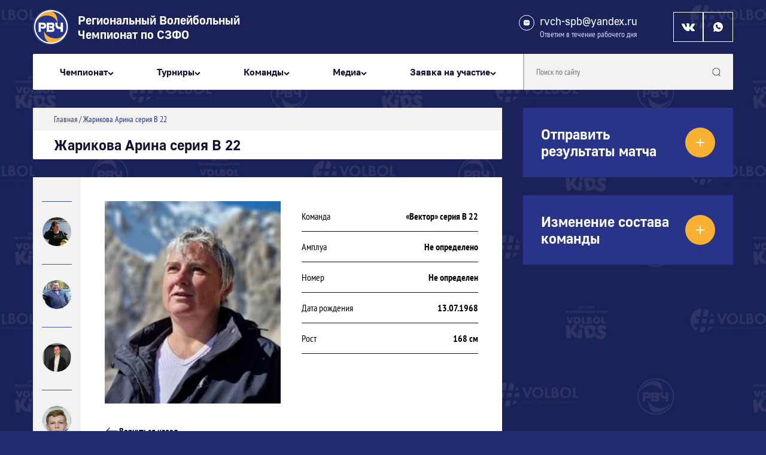

--- FILE ---
content_type: text/html; charset=UTF-8
request_url: https://rvch.ru/player/zharikova-arina-seriya-v-22/
body_size: 15421
content:
<!doctype html>
<html lang="ru-RU">
<head>
    <meta charset="UTF-8">
    <meta name="viewport" content="width=device-width, initial-scale=1">
    <link rel="profile" href="https://gmpg.org/xfn/11">
	<title>Жарикова Арина серия В 22 &#8212; РВЧ</title>
<meta name='robots' content='max-image-preview:large' />
<link rel="alternate" type="application/rss+xml" title="РВЧ &raquo; Лента" href="https://rvch.ru/feed/" />
<link rel="alternate" type="application/rss+xml" title="РВЧ &raquo; Лента комментариев" href="https://rvch.ru/comments/feed/" />
<link rel='stylesheet' id='wp-block-library-css' href='https://rvch.ru/wp-includes/css/dist/block-library/style.min.css?ver=6.5.7' media='all' />
<style id='classic-theme-styles-inline-css'>
/*! This file is auto-generated */
.wp-block-button__link{color:#fff;background-color:#32373c;border-radius:9999px;box-shadow:none;text-decoration:none;padding:calc(.667em + 2px) calc(1.333em + 2px);font-size:1.125em}.wp-block-file__button{background:#32373c;color:#fff;text-decoration:none}
</style>
<style id='global-styles-inline-css'>
body{--wp--preset--color--black: #000000;--wp--preset--color--cyan-bluish-gray: #abb8c3;--wp--preset--color--white: #ffffff;--wp--preset--color--pale-pink: #f78da7;--wp--preset--color--vivid-red: #cf2e2e;--wp--preset--color--luminous-vivid-orange: #ff6900;--wp--preset--color--luminous-vivid-amber: #fcb900;--wp--preset--color--light-green-cyan: #7bdcb5;--wp--preset--color--vivid-green-cyan: #00d084;--wp--preset--color--pale-cyan-blue: #8ed1fc;--wp--preset--color--vivid-cyan-blue: #0693e3;--wp--preset--color--vivid-purple: #9b51e0;--wp--preset--gradient--vivid-cyan-blue-to-vivid-purple: linear-gradient(135deg,rgba(6,147,227,1) 0%,rgb(155,81,224) 100%);--wp--preset--gradient--light-green-cyan-to-vivid-green-cyan: linear-gradient(135deg,rgb(122,220,180) 0%,rgb(0,208,130) 100%);--wp--preset--gradient--luminous-vivid-amber-to-luminous-vivid-orange: linear-gradient(135deg,rgba(252,185,0,1) 0%,rgba(255,105,0,1) 100%);--wp--preset--gradient--luminous-vivid-orange-to-vivid-red: linear-gradient(135deg,rgba(255,105,0,1) 0%,rgb(207,46,46) 100%);--wp--preset--gradient--very-light-gray-to-cyan-bluish-gray: linear-gradient(135deg,rgb(238,238,238) 0%,rgb(169,184,195) 100%);--wp--preset--gradient--cool-to-warm-spectrum: linear-gradient(135deg,rgb(74,234,220) 0%,rgb(151,120,209) 20%,rgb(207,42,186) 40%,rgb(238,44,130) 60%,rgb(251,105,98) 80%,rgb(254,248,76) 100%);--wp--preset--gradient--blush-light-purple: linear-gradient(135deg,rgb(255,206,236) 0%,rgb(152,150,240) 100%);--wp--preset--gradient--blush-bordeaux: linear-gradient(135deg,rgb(254,205,165) 0%,rgb(254,45,45) 50%,rgb(107,0,62) 100%);--wp--preset--gradient--luminous-dusk: linear-gradient(135deg,rgb(255,203,112) 0%,rgb(199,81,192) 50%,rgb(65,88,208) 100%);--wp--preset--gradient--pale-ocean: linear-gradient(135deg,rgb(255,245,203) 0%,rgb(182,227,212) 50%,rgb(51,167,181) 100%);--wp--preset--gradient--electric-grass: linear-gradient(135deg,rgb(202,248,128) 0%,rgb(113,206,126) 100%);--wp--preset--gradient--midnight: linear-gradient(135deg,rgb(2,3,129) 0%,rgb(40,116,252) 100%);--wp--preset--font-size--small: 13px;--wp--preset--font-size--medium: 20px;--wp--preset--font-size--large: 36px;--wp--preset--font-size--x-large: 42px;--wp--preset--spacing--20: 0.44rem;--wp--preset--spacing--30: 0.67rem;--wp--preset--spacing--40: 1rem;--wp--preset--spacing--50: 1.5rem;--wp--preset--spacing--60: 2.25rem;--wp--preset--spacing--70: 3.38rem;--wp--preset--spacing--80: 5.06rem;--wp--preset--shadow--natural: 6px 6px 9px rgba(0, 0, 0, 0.2);--wp--preset--shadow--deep: 12px 12px 50px rgba(0, 0, 0, 0.4);--wp--preset--shadow--sharp: 6px 6px 0px rgba(0, 0, 0, 0.2);--wp--preset--shadow--outlined: 6px 6px 0px -3px rgba(255, 255, 255, 1), 6px 6px rgba(0, 0, 0, 1);--wp--preset--shadow--crisp: 6px 6px 0px rgba(0, 0, 0, 1);}:where(.is-layout-flex){gap: 0.5em;}:where(.is-layout-grid){gap: 0.5em;}body .is-layout-flex{display: flex;}body .is-layout-flex{flex-wrap: wrap;align-items: center;}body .is-layout-flex > *{margin: 0;}body .is-layout-grid{display: grid;}body .is-layout-grid > *{margin: 0;}:where(.wp-block-columns.is-layout-flex){gap: 2em;}:where(.wp-block-columns.is-layout-grid){gap: 2em;}:where(.wp-block-post-template.is-layout-flex){gap: 1.25em;}:where(.wp-block-post-template.is-layout-grid){gap: 1.25em;}.has-black-color{color: var(--wp--preset--color--black) !important;}.has-cyan-bluish-gray-color{color: var(--wp--preset--color--cyan-bluish-gray) !important;}.has-white-color{color: var(--wp--preset--color--white) !important;}.has-pale-pink-color{color: var(--wp--preset--color--pale-pink) !important;}.has-vivid-red-color{color: var(--wp--preset--color--vivid-red) !important;}.has-luminous-vivid-orange-color{color: var(--wp--preset--color--luminous-vivid-orange) !important;}.has-luminous-vivid-amber-color{color: var(--wp--preset--color--luminous-vivid-amber) !important;}.has-light-green-cyan-color{color: var(--wp--preset--color--light-green-cyan) !important;}.has-vivid-green-cyan-color{color: var(--wp--preset--color--vivid-green-cyan) !important;}.has-pale-cyan-blue-color{color: var(--wp--preset--color--pale-cyan-blue) !important;}.has-vivid-cyan-blue-color{color: var(--wp--preset--color--vivid-cyan-blue) !important;}.has-vivid-purple-color{color: var(--wp--preset--color--vivid-purple) !important;}.has-black-background-color{background-color: var(--wp--preset--color--black) !important;}.has-cyan-bluish-gray-background-color{background-color: var(--wp--preset--color--cyan-bluish-gray) !important;}.has-white-background-color{background-color: var(--wp--preset--color--white) !important;}.has-pale-pink-background-color{background-color: var(--wp--preset--color--pale-pink) !important;}.has-vivid-red-background-color{background-color: var(--wp--preset--color--vivid-red) !important;}.has-luminous-vivid-orange-background-color{background-color: var(--wp--preset--color--luminous-vivid-orange) !important;}.has-luminous-vivid-amber-background-color{background-color: var(--wp--preset--color--luminous-vivid-amber) !important;}.has-light-green-cyan-background-color{background-color: var(--wp--preset--color--light-green-cyan) !important;}.has-vivid-green-cyan-background-color{background-color: var(--wp--preset--color--vivid-green-cyan) !important;}.has-pale-cyan-blue-background-color{background-color: var(--wp--preset--color--pale-cyan-blue) !important;}.has-vivid-cyan-blue-background-color{background-color: var(--wp--preset--color--vivid-cyan-blue) !important;}.has-vivid-purple-background-color{background-color: var(--wp--preset--color--vivid-purple) !important;}.has-black-border-color{border-color: var(--wp--preset--color--black) !important;}.has-cyan-bluish-gray-border-color{border-color: var(--wp--preset--color--cyan-bluish-gray) !important;}.has-white-border-color{border-color: var(--wp--preset--color--white) !important;}.has-pale-pink-border-color{border-color: var(--wp--preset--color--pale-pink) !important;}.has-vivid-red-border-color{border-color: var(--wp--preset--color--vivid-red) !important;}.has-luminous-vivid-orange-border-color{border-color: var(--wp--preset--color--luminous-vivid-orange) !important;}.has-luminous-vivid-amber-border-color{border-color: var(--wp--preset--color--luminous-vivid-amber) !important;}.has-light-green-cyan-border-color{border-color: var(--wp--preset--color--light-green-cyan) !important;}.has-vivid-green-cyan-border-color{border-color: var(--wp--preset--color--vivid-green-cyan) !important;}.has-pale-cyan-blue-border-color{border-color: var(--wp--preset--color--pale-cyan-blue) !important;}.has-vivid-cyan-blue-border-color{border-color: var(--wp--preset--color--vivid-cyan-blue) !important;}.has-vivid-purple-border-color{border-color: var(--wp--preset--color--vivid-purple) !important;}.has-vivid-cyan-blue-to-vivid-purple-gradient-background{background: var(--wp--preset--gradient--vivid-cyan-blue-to-vivid-purple) !important;}.has-light-green-cyan-to-vivid-green-cyan-gradient-background{background: var(--wp--preset--gradient--light-green-cyan-to-vivid-green-cyan) !important;}.has-luminous-vivid-amber-to-luminous-vivid-orange-gradient-background{background: var(--wp--preset--gradient--luminous-vivid-amber-to-luminous-vivid-orange) !important;}.has-luminous-vivid-orange-to-vivid-red-gradient-background{background: var(--wp--preset--gradient--luminous-vivid-orange-to-vivid-red) !important;}.has-very-light-gray-to-cyan-bluish-gray-gradient-background{background: var(--wp--preset--gradient--very-light-gray-to-cyan-bluish-gray) !important;}.has-cool-to-warm-spectrum-gradient-background{background: var(--wp--preset--gradient--cool-to-warm-spectrum) !important;}.has-blush-light-purple-gradient-background{background: var(--wp--preset--gradient--blush-light-purple) !important;}.has-blush-bordeaux-gradient-background{background: var(--wp--preset--gradient--blush-bordeaux) !important;}.has-luminous-dusk-gradient-background{background: var(--wp--preset--gradient--luminous-dusk) !important;}.has-pale-ocean-gradient-background{background: var(--wp--preset--gradient--pale-ocean) !important;}.has-electric-grass-gradient-background{background: var(--wp--preset--gradient--electric-grass) !important;}.has-midnight-gradient-background{background: var(--wp--preset--gradient--midnight) !important;}.has-small-font-size{font-size: var(--wp--preset--font-size--small) !important;}.has-medium-font-size{font-size: var(--wp--preset--font-size--medium) !important;}.has-large-font-size{font-size: var(--wp--preset--font-size--large) !important;}.has-x-large-font-size{font-size: var(--wp--preset--font-size--x-large) !important;}
.wp-block-navigation a:where(:not(.wp-element-button)){color: inherit;}
:where(.wp-block-post-template.is-layout-flex){gap: 1.25em;}:where(.wp-block-post-template.is-layout-grid){gap: 1.25em;}
:where(.wp-block-columns.is-layout-flex){gap: 2em;}:where(.wp-block-columns.is-layout-grid){gap: 2em;}
.wp-block-pullquote{font-size: 1.5em;line-height: 1.6;}
</style>
<link rel='stylesheet' id='contact-form-7-css' href='https://rvch.ru/wp-content/plugins/contact-form-7/includes/css/styles.css?ver=5.7.4' media='all' />
<link rel='stylesheet' id='modal-css' href='https://rvch.ru/wp-content/plugins/grampus/assets/css/modal.css?ver=1657183538' media='all' />
<link rel='stylesheet' id='main-css' href='https://rvch.ru/wp-content/themes/theme/assets/css/main.css?ver=6.5.7' media='all' />
<link rel='stylesheet' id='fonts-css' href='https://rvch.ru/wp-content/themes/theme/assets/fonts/fonts.css?ver=6.5.7' media='all' />
<link rel='stylesheet' id='swiperCss-css' href='https://rvch.ru/wp-content/themes/theme/assets/css/swiper-bundle.min.css?ver=6.5.7' media='all' />
<link rel='stylesheet' id='fancybox-css' href='https://rvch.ru/wp-content/themes/theme/assets/css/fancybox.min.css?ver=6.5.7' media='all' />
<script src="https://rvch.ru/wp-includes/js/jquery/jquery.min.js?ver=3.7.1" id="jquery-core-js"></script>
<script src="https://rvch.ru/wp-includes/js/jquery/jquery-migrate.min.js?ver=3.4.1" id="jquery-migrate-js"></script>
<script src="https://rvch.ru/wp-content/plugins/grampus/assets/js/extends.js?ver=1657183916" id="extends-js"></script>
<script src="https://rvch.ru/wp-content/plugins/grampus/assets/js/modal.js?ver=1657183538" id="modal-js"></script>
<link rel="canonical" href="https://rvch.ru/player/zharikova-arina-seriya-v-22/" />
<script>window.privacy_link = 'https://rvch.ru/privacy-policy/';</script><link rel="icon" href="https://rvch.ru/wp-content/uploads/2023/05/cropped-logo-3-photoroom.png-photoroom-32x32.png" sizes="32x32" />
<link rel="icon" href="https://rvch.ru/wp-content/uploads/2023/05/cropped-logo-3-photoroom.png-photoroom-192x192.png" sizes="192x192" />
<link rel="apple-touch-icon" href="https://rvch.ru/wp-content/uploads/2023/05/cropped-logo-3-photoroom.png-photoroom-180x180.png" />
<meta name="msapplication-TileImage" content="https://rvch.ru/wp-content/uploads/2023/05/cropped-logo-3-photoroom.png-photoroom-270x270.png" />
</head>

<body class="player-template-default single single-player postid-3137">
	<header id="header" class="site-header">
        <div class="container">
            <div class="top__line">
                <a href="/" class="logo__holder">
                    <img src="https://rvch.ru/wp-content/uploads/2023/04/logo-3.png" alt="" class="logo">
                                            <span class="logo__text">
                            Региональный Волейбольный<br>Чемпионат по СЗФО                        </span>
                                    </a>
                                    <div class="emails__holder">
                                                    <a href="mailto:rvch-spb@yandex.ru" class="email__item">
	                            rvch-spb@yandex.ru                            </a>
                                                <div class="ann">
                            Ответим в течение рабочего дня
                        </div>
                    </div>
                                                    <div class="soc__holder">
                                                    <a href="https://vk.com/rvch_volbol" class="soc__item" target="_blank">
                                <?xml version="1.0" encoding="UTF-8"?>
<svg xmlns="http://www.w3.org/2000/svg" width="22" height="13" viewBox="0 0 22 13" fill="none">
  <path d="M19.5064 5.43503C19.8192 5.01617 20.0676 4.6801 20.251 4.42654C21.572 2.60757 22.1446 1.4456 21.9691 0.939008L21.9003 0.820363C21.8545 0.749099 21.7359 0.683655 21.5452 0.624418C21.3542 0.565224 21.1099 0.555765 20.8122 0.594843L17.5134 0.61894C17.437 0.611065 17.3606 0.612905 17.2842 0.624418C17.2079 0.636445 17.1583 0.648515 17.1352 0.660029C17.1122 0.672099 17.0933 0.681772 17.0781 0.689648L17.0323 0.725258C16.9942 0.748842 16.9522 0.790487 16.9064 0.849981C16.8606 0.909432 16.8222 0.978342 16.7918 1.0577C16.4329 2.01456 16.0245 2.9044 15.5662 3.72691C15.2836 4.21729 15.0239 4.64269 14.7875 5.00205C14.5507 5.36222 14.3522 5.62708 14.1918 5.79678C14.0315 5.96679 13.8862 6.1035 13.7565 6.20596C13.6265 6.30916 13.5274 6.35239 13.4589 6.33668C13.39 6.32097 13.325 6.30526 13.2641 6.289C13.1571 6.21803 13.0711 6.12134 13.0064 5.99851C12.9414 5.87622 12.8976 5.72188 12.8746 5.53591C12.8518 5.35019 12.8382 5.1899 12.8346 5.05525C12.8306 4.9209 12.8326 4.73124 12.8404 4.48578C12.848 4.24057 12.8518 4.0748 12.8518 3.98757C12.8518 3.68736 12.8576 3.361 12.8691 3.00896C12.8804 2.65718 12.8901 2.3782 12.8976 2.17254C12.9052 1.96718 12.909 1.74949 12.909 1.52004C12.909 1.29109 12.8956 1.11085 12.8687 0.980182C12.8419 0.849981 12.8017 0.72346 12.7486 0.600621C12.695 0.478295 12.6168 0.38319 12.5136 0.316164C12.4105 0.248837 12.2827 0.195678 12.13 0.15583C11.725 0.0607255 11.2096 0.0099202 10.5836 0.00157395C9.16319 -0.0136205 8.25065 0.0811845 7.84597 0.286545C7.68562 0.373774 7.54044 0.492163 7.41071 0.642523C7.27313 0.816725 7.25416 0.911786 7.35356 0.926981C7.81183 0.998245 8.13613 1.16851 8.32706 1.43726L8.39587 1.57949C8.44922 1.68268 8.50262 1.8645 8.55622 2.12537C8.60961 2.38629 8.644 2.67494 8.65941 2.99137C8.6976 3.56868 8.6976 4.06273 8.65941 4.47427C8.62123 4.88576 8.58506 5.20587 8.55068 5.43481C8.51625 5.66427 8.46468 5.84998 8.39612 5.99221C8.32731 6.13496 8.28156 6.22193 8.25854 6.2536C8.23552 6.28502 8.21655 6.30492 8.20138 6.31284C8.10199 6.35213 7.99905 6.37203 7.89209 6.37203C7.78509 6.37203 7.65533 6.31647 7.50258 6.20566C7.34979 6.09541 7.19122 5.94295 7.02732 5.7491C6.86292 5.55555 6.67802 5.28445 6.47163 4.93631C6.26549 4.58872 6.0515 4.17718 5.83019 3.70282L5.64707 3.35861C5.53251 3.13754 5.37593 2.81507 5.17739 2.39203C4.97885 1.96898 4.80305 1.55984 4.65055 1.16406C4.58934 0.998245 4.49776 0.871724 4.37564 0.784495L4.31849 0.748885C4.2803 0.717426 4.21909 0.683656 4.13512 0.648259C4.05089 0.612648 3.9634 0.586967 3.87157 0.571002L0.733062 0.594586C0.412363 0.594586 0.194858 0.670045 0.0802988 0.820363L0.0345082 0.89137C0.011365 0.931175 0 0.994564 0 1.08128C0 1.16851 0.0230192 1.27513 0.0688098 1.40139C0.527087 2.51675 1.02537 3.5923 1.56357 4.62801C2.10207 5.66427 2.56973 6.49881 2.9668 7.13141C3.36387 7.76453 3.76854 8.36122 4.18107 8.92282C4.5936 9.48441 4.86648 9.84403 5.00001 10.002C5.13354 10.1605 5.23851 10.2792 5.31493 10.358L5.60124 10.643C5.78436 10.8327 6.05373 11.06 6.40886 11.3251C6.76394 11.5901 7.157 11.8511 7.58875 12.1078C8.02 12.365 8.52229 12.5743 9.09488 12.7367C9.66751 12.8991 10.2249 12.9643 10.7672 12.9324H12.0844C12.3518 12.9088 12.554 12.8221 12.6915 12.6714L12.7372 12.6122C12.7675 12.5651 12.7964 12.4918 12.8232 12.393C12.8497 12.2942 12.8635 12.1853 12.8635 12.0669C12.8556 11.7269 12.8807 11.4199 12.9378 11.1475C12.995 10.8745 13.0599 10.6692 13.1326 10.5303C13.2052 10.3923 13.2871 10.2755 13.3789 10.1804C13.4705 10.0853 13.5352 10.0284 13.5736 10.0085C13.6118 9.98913 13.6425 9.97526 13.6653 9.96687C13.8483 9.90369 14.0641 9.96503 14.3124 10.1507C14.5606 10.337 14.7935 10.5659 15.0113 10.8389C15.2287 11.1118 15.4903 11.418 15.7958 11.7583C16.1011 12.0982 16.3684 12.3513 16.5976 12.5174L16.8267 12.6601C16.9794 12.7547 17.1778 12.8417 17.4223 12.9211C17.6667 12.9999 17.8807 13.0198 18.0637 12.9803L20.9961 12.9326C21.2862 12.9326 21.5116 12.8833 21.672 12.7843C21.8323 12.6861 21.9277 12.5766 21.9583 12.4582C21.9886 12.3396 21.9907 12.2057 21.9641 12.0551C21.9373 11.905 21.9105 11.8002 21.884 11.741C21.8572 11.6818 21.8323 11.632 21.8093 11.5927C21.4275 10.881 20.6982 10.0069 19.6215 8.97093L19.5985 8.94734L19.5872 8.93532L19.5758 8.92376H19.5643C19.0754 8.44126 18.7663 8.11695 18.6365 7.95063C18.3999 7.63475 18.3462 7.31439 18.4762 6.99012C18.5673 6.74423 18.9107 6.22612 19.5064 5.43503Z" fill="white"></path>
</svg>
                            </a>
                                                    <a href="https://wa.me/+79500466857" class="soc__item" target="_blank">
                                <?xml version="1.0" encoding="UTF-8"?>
<svg xmlns="http://www.w3.org/2000/svg" width="16" height="16" viewBox="0 0 16 16" fill="none">
  <path fill-rule="evenodd" clip-rule="evenodd" d="M0.00212997 8.00118C0.00119302 3.5832 3.58005 0.000941284 7.99573 3.84789e-06C9.49262 -0.0014648 10.9599 0.417507 12.2304 1.20927C15.9786 3.54486 17.1247 8.4783 14.7903 12.2285C12.4559 15.9786 7.52503 17.1253 3.77687 14.7897L0.445493 15.9796C0.409608 15.9926 0.371724 15.9991 0.333559 15.9989C0.292427 15.999 0.25167 15.9914 0.213287 15.9766C0.0416379 15.9103 -0.0438117 15.7174 0.0224305 15.5456L1.26635 12.3165C0.441215 11.0286 0.00244228 9.53098 0.00212997 8.00118ZM10.4803 8.70034C10.9913 8.96698 11.8075 9.36696 11.8075 9.36696C11.9214 9.42311 11.9935 9.53919 11.9934 9.66631V10.3329C11.8258 11.3037 10.9792 12.0096 9.99462 11.9995C8.94792 11.9995 6.93845 10.7475 6.09426 9.90226C5.25007 9.05701 3.99816 7.04645 3.99816 5.99987C3.98804 5.01475 4.69353 4.16768 5.66383 4H6.33009C6.4558 4.00013 6.5707 4.07103 6.62726 4.18333C6.62726 4.18399 7.03033 4.99993 7.29352 5.5119C7.59 6.09052 7.03368 6.76982 6.71652 7.09045C6.90766 7.58851 7.19624 8.04336 7.56536 8.42836C7.95023 8.79762 8.40484 9.08635 8.90257 9.27765C9.22238 8.96033 9.90198 8.40236 10.4803 8.70034Z" fill="white"></path>
</svg>
                            </a>
                                            </div>
                                <div class="burger open_menu">
                    <span></span>
                    <span></span>
                    <span></span>
                </div>
            </div>
            <div class="bot__line">
	            <ul id="menu-glavnoe" class="menu__holder"><li class="nav-menu-element has-childs"><a href="#">Чемпионат</a>
<ul class="sub-menu">
	<li class="nav-menu-element"><a href="https://rvch.ru/o-chempionate/">О чемпионате</a></li>
	<li class="nav-menu-element"><a href="https://rvch.ru/istoriya/">История</a></li>
	<li class="nav-menu-element"><a href="https://rvch.ru/administracziya/">Администрация</a></li>
	<li class="nav-menu-element"><a href="https://rvch.ru/partnyoram/">Партнёрам</a></li>
	<li class="nav-menu-element"><a href="https://rvch.ru/doc/">Документация</a></li>
</ul>
</li>
<li class="nav-menu-element has-childs"><a href="#">Турниры</a>
<ul class="sub-menu">
	<li class="nav-menu-element"><a href="https://rvch.ru/vysshaya-liga-rvch-2526-2/">Высшая Лига РВЧ 25\26</a></li>
	<li class="nav-menu-element"><a href="https://rvch.ru/1-liga-rvch-2526-2/">Первая Лига РВЧ 25\26</a></li>
	<li class="nav-menu-element"><a href="https://rvch.ru/vysshaya-liga-zhenskaya-rvch-2526-2/">Высшая Лига женская РВЧ 25\26</a></li>
	<li class="nav-menu-element"><a href="https://rvch.ru/vysshaya-liga-detskaya-rvch-2526-2/">Высшая Лига детская РВЧ 25\26</a></li>
	<li class="nav-menu-element has-childs"><a href="#">Межсезонье</a>
	<ul class="sub-menu">
		<li class="nav-menu-element"><a href="https://rvch.ru/rvch-sezon-24-25/">Сезон 26</a></li>
	</ul>
</li>
	<li class="nav-menu-element has-childs"><a href="https://rvch.ru/arhiv-turnirov/">Архив турниров</a>
	<ul class="sub-menu">
		<li class="nav-menu-element has-childs"><a href="#">Сезон 24/25</a>
		<ul class="sub-menu">
			<li class="nav-menu-element"><a href="https://rvch.ru/seriya-a-v-sezon-24-25/">Серия А/В Сезон 24/25</a></li>
			<li class="nav-menu-element"><a href="https://rvch.ru/seriya-s-sezon-24-25/">Серия С Сезон 24/25</a></li>
			<li class="nav-menu-element"><a href="https://rvch.ru/seriya-w-sezon-24-25/">Серия W Сезон 24/25</a></li>
			<li class="nav-menu-element"><a href="https://rvch.ru/seriya-v-deti-sezon-24-25/">Серия В Дети Сезон 24/25</a></li>
		</ul>
</li>
		<li class="nav-menu-element has-childs"><a href="#">Сезон 23/24</a>
		<ul class="sub-menu">
			<li class="nav-menu-element"><a href="https://rvch.ru/turniry-seriya-a-sezon-23-24/">Серия А</a></li>
			<li class="nav-menu-element"><a href="https://rvch.ru/turniry-seriya-b-c-sezon-23-24/">Серия B/C</a></li>
			<li class="nav-menu-element"><a href="https://rvch.ru/turniry-zhenskaya-seriya-w-sezon-23-24/">Женская серия W</a></li>
			<li class="nav-menu-element"><a href="https://rvch.ru/turniry-podrostki-seriya-a-sezon-23-24/">Подростки. Серия А</a></li>
			<li class="nav-menu-element"><a href="https://rvch.ru/turniry-detskaya-seriya-v-sezon-23-24/">Детская Серия В</a></li>
		</ul>
</li>
		<li class="nav-menu-element has-childs"><a href="#">Сезон 22/23</a>
		<ul class="sub-menu">
			<li class="nav-menu-element"><a href="https://rvch.ru/turniry-seriya-a-sezon-22-23/">Серия А</a></li>
			<li class="nav-menu-element"><a href="https://rvch.ru/turniry-seriya-v-sezon-22-23/">Серия В</a></li>
			<li class="nav-menu-element"><a href="https://rvch.ru/turniry-seriya-s-sezon-22-23/">Серия С</a></li>
			<li class="nav-menu-element"><a href="https://rvch.ru/turniry-podrostki-seriya-a-sezon-22-23/">Подростки. Серия А</a></li>
			<li class="nav-menu-element"><a href="https://rvch.ru/turniry-detskaya-seriya-b-sezon-22-23/">Детская Серия B</a></li>
		</ul>
</li>
		<li class="nav-menu-element has-childs"><a href="#">Сезон 21/22</a>
		<ul class="sub-menu">
			<li class="nav-menu-element"><a href="https://rvch.ru/turniry-seriya-a-sezon-21-22/">Серия А</a></li>
			<li class="nav-menu-element"><a href="https://rvch.ru/turniry-seriya-v-sezon-21-22/">Серия В</a></li>
			<li class="nav-menu-element"><a href="https://rvch.ru/turniry-detskaya-seriya-b-sezon-21-22/">Детская Серия B</a></li>
		</ul>
</li>
		<li class="nav-menu-element has-childs"><a href="https://rvch.ru/rvch-sezon-24-25/">Межсезонье Сезон 25</a>
		<ul class="sub-menu">
			<li class="nav-menu-element"><a href="https://rvch.ru/seriya-a-megsesonie-25/">Серия А Сезон 25</a></li>
			<li class="nav-menu-element"><a href="https://rvch.ru/seriya-v-sezon-25/">Серия В Сезон 25</a></li>
			<li class="nav-menu-element"><a href="https://rvch.ru/seriya-s-sezon-25/">Серия С Сезон 25</a></li>
		</ul>
</li>
		<li class="nav-menu-element has-childs"><a href="https://rvch.ru/turniry-mezhsezone-sezon-24/">Межсезонье Сезон 24</a>
		<ul class="sub-menu">
			<li class="nav-menu-element"><a href="https://rvch.ru/seriya-a-sezon-24-plej-off/">Плей-офф Серия А</a></li>
			<li class="nav-menu-element"><a href="https://rvch.ru/seriya-v-sezon-24-plej-off/">Плей-офф Серия В</a></li>
			<li class="nav-menu-element"><a href="https://rvch.ru/seriya-s-sezon-24-plej-off/">Плей-офф Серия С</a></li>
			<li class="nav-menu-element"><a href="https://rvch.ru/seriya-w-sezon-24-plej-off/">Плей-офф Серия W</a></li>
			<li class="nav-menu-element"><a href="https://rvch.ru/seriya-a-sezon-24/">Группа А</a></li>
			<li class="nav-menu-element"><a href="https://rvch.ru/seriya-b-sezon-24/">Группа Б</a></li>
			<li class="nav-menu-element"><a href="https://rvch.ru/seriya-c-sezon-24/">Группа В</a></li>
			<li class="nav-menu-element"><a href="https://rvch.ru/gruppa-g-sezon-24/">Группа Г</a></li>
			<li class="nav-menu-element"><a href="https://rvch.ru/seriya-w-sezon-24/">Серия W</a></li>
		</ul>
</li>
		<li class="nav-menu-element has-childs"><a href="https://rvch.ru/turniry-mezhsezone-sezon-23/">Межсезонье Сезон 23</a>
		<ul class="sub-menu">
			<li class="nav-menu-element"><a href="https://rvch.ru/turniry-mezhsezone-seriya-a-sezon-21/">Серия А</a></li>
			<li class="nav-menu-element"><a href="https://rvch.ru/mezhsezone-seriya-v-sezon-23/">Серия В</a></li>
			<li class="nav-menu-element"><a href="https://rvch.ru/mezhsezone-seriya-s-sezon-23/">Серия С</a></li>
		</ul>
</li>
		<li class="nav-menu-element"><a href="https://rvch.ru/turniry-mezhsezone-sezon-22/">Межсезонье Сезон 22</a></li>
		<li class="nav-menu-element"><a href="https://rvch.ru/turniry-mezhsezone-sezon-21/">Межсезонье Сезон 21</a></li>
	</ul>
</li>
</ul>
</li>
<li class="nav-menu-element has-childs"><a href="#">Команды</a>
<ul class="sub-menu">
	<li class="nav-menu-element"><a href="https://rvch.ru/vysshaya-liga-rvch-2526/">Высшая Лига РВЧ 25\26</a></li>
	<li class="nav-menu-element"><a href="https://rvch.ru/1-liga-rvch-2526/">Первая Лига РВЧ 25\26</a></li>
	<li class="nav-menu-element"><a href="https://rvch.ru/vysshaya-liga-zhenskaya-rvch-2526/">Высшая Лига женская РВЧ 25\26</a></li>
	<li class="nav-menu-element"><a href="https://rvch.ru/vysshaya-liga-detskaya-rvch-2526/">Высшая Лига детская РВЧ 25\26</a></li>
	<li class="nav-menu-element has-childs"><a href="https://rvch.ru/tournament/mezhsezone/">Межсезонье</a>
	<ul class="sub-menu">
		<li class="nav-menu-element"><a href="https://rvch.ru/rvch-sezon-24-25/">Сезон 26</a></li>
	</ul>
</li>
	<li class="nav-menu-element has-childs"><a href="https://rvch.ru/arhiv-komand/">Архив команд</a>
	<ul class="sub-menu">
		<li class="nav-menu-element has-childs"><a href="#">Сезон 24/25</a>
		<ul class="sub-menu">
			<li class="nav-menu-element"><a href="https://rvch.ru/seriya-a-v-sezon-24-25-2/">Серия А/В сезон 24/25</a></li>
			<li class="nav-menu-element"><a href="https://rvch.ru/seriya-s-sezon-24-25-2/">Серия С сезон 24/25</a></li>
			<li class="nav-menu-element"><a href="https://rvch.ru/seriya-w-sezon-24-25-2/">Серия W сезон 24/25</a></li>
			<li class="nav-menu-element"><a href="https://rvch.ru/seriya-v-deti-sezon-24-25-2/">Серия В Дети сезон 24/25</a></li>
		</ul>
</li>
		<li class="nav-menu-element has-childs"><a href="#">Сезон 23/24</a>
		<ul class="sub-menu">
			<li class="nav-menu-element"><a href="https://rvch.ru/komandy-seriya-a-sezon-23-24/">Серия А</a></li>
			<li class="nav-menu-element"><a href="https://rvch.ru/komandy-seriya-b-sezon-23-24/">Серия B/C</a></li>
			<li class="nav-menu-element"><a href="https://rvch.ru/komandy-zhenskaya-seriya-w-sezon-23-24/">Женская серия W</a></li>
			<li class="nav-menu-element"><a href="https://rvch.ru/komandy-podrostki-seriya-a-sezon-23-24/">Подростки. Серия А</a></li>
			<li class="nav-menu-element"><a href="https://rvch.ru/komandy-detskaya-seriya-v-sezon-23-24/">Детская Серия В</a></li>
		</ul>
</li>
		<li class="nav-menu-element has-childs"><a href="#">Сезон 22/23</a>
		<ul class="sub-menu">
			<li class="nav-menu-element"><a href="https://rvch.ru/komandy-seriya-a-sezon-22-23/">Серия А</a></li>
			<li class="nav-menu-element"><a href="https://rvch.ru/komandy-seriya-v-sezon-22-23/">Серия В</a></li>
			<li class="nav-menu-element"><a href="https://rvch.ru/komandy-seriya-s-sezon-22-23/">Серия С</a></li>
			<li class="nav-menu-element"><a href="https://rvch.ru/komandy-podrostki-seriya-a-sezon-22-23/">Подростки. Серия А</a></li>
			<li class="nav-menu-element"><a href="https://rvch.ru/komandy-detskaya-seriya-v-sezon-22-23/">Детская серия В</a></li>
		</ul>
</li>
		<li class="nav-menu-element has-childs"><a href="#">Сезон 21/22</a>
		<ul class="sub-menu">
			<li class="nav-menu-element"><a href="https://rvch.ru/komandy-seriya-a-sezon-21-22/">Серия А</a></li>
			<li class="nav-menu-element"><a href="https://rvch.ru/komandy-seriya-v-sezon-21-22/">Серия В</a></li>
			<li class="nav-menu-element"><a href="https://rvch.ru/komandy-detskaya-seriya-b-sezon-22-23/">Детская серия B</a></li>
		</ul>
</li>
		<li class="nav-menu-element has-childs"><a href="https://rvch.ru/rvch-sezon-24-25/">Межсезонье Сезон 25</a>
		<ul class="sub-menu">
			<li class="nav-menu-element"><a href="https://rvch.ru/gruppa-a/">Серия А</a></li>
			<li class="nav-menu-element"><a href="https://rvch.ru/gruppa-a1/">Серия В</a></li>
			<li class="nav-menu-element"><a href="https://rvch.ru/seriya-s/">Серия С</a></li>
		</ul>
</li>
		<li class="nav-menu-element has-childs"><a href="https://rvch.ru/komandy-mezhsezone-sezon-24/">Межсезонье Сезон 24</a>
		<ul class="sub-menu">
			<li class="nav-menu-element"><a href="https://rvch.ru/seriya-a-sezon-24-2/">Группа А</a></li>
			<li class="nav-menu-element"><a href="https://rvch.ru/seriya-b-sezon-24-2/">Группа Б</a></li>
			<li class="nav-menu-element"><a href="https://rvch.ru/seriya-c-sezon-24-2/">Группа В</a></li>
			<li class="nav-menu-element"><a href="https://rvch.ru/gruppa-g-sezon-24-2/">Группа Г</a></li>
			<li class="nav-menu-element"><a href="https://rvch.ru/seriya-w-sezon-24-2/">Серия W</a></li>
		</ul>
</li>
		<li class="nav-menu-element has-childs"><a href="https://rvch.ru/komandy-mezhsezone-sezon-22-23/">Межсезонье Сезон 23</a>
		<ul class="sub-menu">
			<li class="nav-menu-element"><a href="https://rvch.ru/seriya-a-sezon-23/">Серия А</a></li>
			<li class="nav-menu-element"><a href="https://rvch.ru/seriya-v-sezon-23/">Серия В</a></li>
			<li class="nav-menu-element"><a href="https://rvch.ru/seriya-s-sezon-23/">Серия С</a></li>
		</ul>
</li>
		<li class="nav-menu-element"><a href="https://rvch.ru/komandy-mezhsezone-sezon-22/">Межсезонье Сезон 22</a></li>
		<li class="nav-menu-element"><a href="https://rvch.ru/komandy-mezhsezone-sezon-21/">Межсезонье Сезон 21</a></li>
	</ul>
</li>
</ul>
</li>
<li class="nav-menu-element has-childs"><a href="#">Медиа</a>
<ul class="sub-menu">
	<li class="nav-menu-element"><a href="https://rvch.ru/gallery/">Фотогалерея</a></li>
	<li class="nav-menu-element"><a href="https://rvch.ru/news/">Новости</a></li>
</ul>
</li>
<li class="nav-menu-element has-childs"><a href="#">Заявка на участие</a>
<ul class="sub-menu">
	<li class="nav-menu-element"><a href="https://rvch.ru/zayavka-na-uchastie-v-rvch-2/">РВЧ</a></li>
	<li class="nav-menu-element"><a href="https://rvch.ru/zayavka-na-uchastie-v-rvch/">Межсезонье</a></li>
</ul>
</li>
</ul>                <div id="search-holder">
                    <form action="https://rvch.ru">
                        <input type="text" name="s" placeholder="Поиск по сайту">
                        <button type="submit" class="submit">
                            <svg width="16" height="16" viewBox="0 0 16 16" fill="none" xmlns="http://www.w3.org/2000/svg">
<mask id="mask0_103_1339" style="mask-type:luminance" maskUnits="userSpaceOnUse" x="1" y="1" width="14" height="14">
<path fill-rule="evenodd" clip-rule="evenodd" d="M1.33337 1.33334H14.3179V14.318H1.33337V1.33334Z" fill="white"/>
</mask>
<g mask="url(#mask0_103_1339)">
<path fill-rule="evenodd" clip-rule="evenodd" d="M7.82592 2.33334C4.79725 2.33334 2.33325 4.79667 2.33325 7.82534C2.33325 10.854 4.79725 13.318 7.82592 13.318C10.8539 13.318 13.3179 10.854 13.3179 7.82534C13.3179 4.79667 10.8539 2.33334 7.82592 2.33334ZM7.82592 14.318C4.24592 14.318 1.33325 11.4053 1.33325 7.82534C1.33325 4.24534 4.24592 1.33334 7.82592 1.33334C11.4059 1.33334 14.3179 4.24534 14.3179 7.82534C14.3179 11.4053 11.4059 14.318 7.82592 14.318Z" fill="#443E56"/>
</g>
<mask id="mask1_103_1339" style="mask-type:luminance" maskUnits="userSpaceOnUse" x="11" y="11" width="4" height="5">
<path fill-rule="evenodd" clip-rule="evenodd" d="M11.4933 11.8046H14.8427V15.1478H11.4933V11.8046Z" fill="white"/>
</mask>
<g mask="url(#mask1_103_1339)">
<path fill-rule="evenodd" clip-rule="evenodd" d="M14.3428 15.1478C14.2155 15.1478 14.0875 15.0991 13.9895 15.0018L11.6401 12.6591C11.4448 12.4638 11.4441 12.1471 11.6395 11.9518C11.8341 11.7551 12.1508 11.7565 12.3468 11.9505L14.6961 14.2938C14.8915 14.4891 14.8921 14.8051 14.6968 15.0005C14.5995 15.0991 14.4708 15.1478 14.3428 15.1478Z" fill="#443E56"/>
</g>
</svg>
                        </button>
                    </form>
                </div>
            </div>
        </div>
        <div id="mobile-mnu">
            <div id="close-mnu">+</div>
            <a href="/" class="logo__holder">
                <img src="https://rvch.ru/wp-content/uploads/2023/04/logo-3.png" alt="" class="logo">
	                                <span class="logo__text">
                        Региональный Волейбольный<br>Чемпионат по СЗФО                    </span>
	                        </a>
            <ul id="menu-glavnoe-1" class="menuTop"><li class="nav-menu-element has-childs"><a href="#">Чемпионат</a>
<ul class="sub-menu">
	<li class="nav-menu-element"><a href="https://rvch.ru/o-chempionate/">О чемпионате</a></li>
	<li class="nav-menu-element"><a href="https://rvch.ru/istoriya/">История</a></li>
	<li class="nav-menu-element"><a href="https://rvch.ru/administracziya/">Администрация</a></li>
	<li class="nav-menu-element"><a href="https://rvch.ru/partnyoram/">Партнёрам</a></li>
	<li class="nav-menu-element"><a href="https://rvch.ru/doc/">Документация</a></li>
</ul>
</li>
<li class="nav-menu-element has-childs"><a href="#">Турниры</a>
<ul class="sub-menu">
	<li class="nav-menu-element"><a href="https://rvch.ru/vysshaya-liga-rvch-2526-2/">Высшая Лига РВЧ 25\26</a></li>
	<li class="nav-menu-element"><a href="https://rvch.ru/1-liga-rvch-2526-2/">Первая Лига РВЧ 25\26</a></li>
	<li class="nav-menu-element"><a href="https://rvch.ru/vysshaya-liga-zhenskaya-rvch-2526-2/">Высшая Лига женская РВЧ 25\26</a></li>
	<li class="nav-menu-element"><a href="https://rvch.ru/vysshaya-liga-detskaya-rvch-2526-2/">Высшая Лига детская РВЧ 25\26</a></li>
	<li class="nav-menu-element has-childs"><a href="#">Межсезонье</a>
	<ul class="sub-menu">
		<li class="nav-menu-element"><a href="https://rvch.ru/rvch-sezon-24-25/">Сезон 26</a></li>
	</ul>
</li>
	<li class="nav-menu-element has-childs"><a href="https://rvch.ru/arhiv-turnirov/">Архив турниров</a>
	<ul class="sub-menu">
		<li class="nav-menu-element has-childs"><a href="#">Сезон 24/25</a>
		<ul class="sub-menu">
			<li class="nav-menu-element"><a href="https://rvch.ru/seriya-a-v-sezon-24-25/">Серия А/В Сезон 24/25</a></li>
			<li class="nav-menu-element"><a href="https://rvch.ru/seriya-s-sezon-24-25/">Серия С Сезон 24/25</a></li>
			<li class="nav-menu-element"><a href="https://rvch.ru/seriya-w-sezon-24-25/">Серия W Сезон 24/25</a></li>
			<li class="nav-menu-element"><a href="https://rvch.ru/seriya-v-deti-sezon-24-25/">Серия В Дети Сезон 24/25</a></li>
		</ul>
</li>
		<li class="nav-menu-element has-childs"><a href="#">Сезон 23/24</a>
		<ul class="sub-menu">
			<li class="nav-menu-element"><a href="https://rvch.ru/turniry-seriya-a-sezon-23-24/">Серия А</a></li>
			<li class="nav-menu-element"><a href="https://rvch.ru/turniry-seriya-b-c-sezon-23-24/">Серия B/C</a></li>
			<li class="nav-menu-element"><a href="https://rvch.ru/turniry-zhenskaya-seriya-w-sezon-23-24/">Женская серия W</a></li>
			<li class="nav-menu-element"><a href="https://rvch.ru/turniry-podrostki-seriya-a-sezon-23-24/">Подростки. Серия А</a></li>
			<li class="nav-menu-element"><a href="https://rvch.ru/turniry-detskaya-seriya-v-sezon-23-24/">Детская Серия В</a></li>
		</ul>
</li>
		<li class="nav-menu-element has-childs"><a href="#">Сезон 22/23</a>
		<ul class="sub-menu">
			<li class="nav-menu-element"><a href="https://rvch.ru/turniry-seriya-a-sezon-22-23/">Серия А</a></li>
			<li class="nav-menu-element"><a href="https://rvch.ru/turniry-seriya-v-sezon-22-23/">Серия В</a></li>
			<li class="nav-menu-element"><a href="https://rvch.ru/turniry-seriya-s-sezon-22-23/">Серия С</a></li>
			<li class="nav-menu-element"><a href="https://rvch.ru/turniry-podrostki-seriya-a-sezon-22-23/">Подростки. Серия А</a></li>
			<li class="nav-menu-element"><a href="https://rvch.ru/turniry-detskaya-seriya-b-sezon-22-23/">Детская Серия B</a></li>
		</ul>
</li>
		<li class="nav-menu-element has-childs"><a href="#">Сезон 21/22</a>
		<ul class="sub-menu">
			<li class="nav-menu-element"><a href="https://rvch.ru/turniry-seriya-a-sezon-21-22/">Серия А</a></li>
			<li class="nav-menu-element"><a href="https://rvch.ru/turniry-seriya-v-sezon-21-22/">Серия В</a></li>
			<li class="nav-menu-element"><a href="https://rvch.ru/turniry-detskaya-seriya-b-sezon-21-22/">Детская Серия B</a></li>
		</ul>
</li>
		<li class="nav-menu-element has-childs"><a href="https://rvch.ru/rvch-sezon-24-25/">Межсезонье Сезон 25</a>
		<ul class="sub-menu">
			<li class="nav-menu-element"><a href="https://rvch.ru/seriya-a-megsesonie-25/">Серия А Сезон 25</a></li>
			<li class="nav-menu-element"><a href="https://rvch.ru/seriya-v-sezon-25/">Серия В Сезон 25</a></li>
			<li class="nav-menu-element"><a href="https://rvch.ru/seriya-s-sezon-25/">Серия С Сезон 25</a></li>
		</ul>
</li>
		<li class="nav-menu-element has-childs"><a href="https://rvch.ru/turniry-mezhsezone-sezon-24/">Межсезонье Сезон 24</a>
		<ul class="sub-menu">
			<li class="nav-menu-element"><a href="https://rvch.ru/seriya-a-sezon-24-plej-off/">Плей-офф Серия А</a></li>
			<li class="nav-menu-element"><a href="https://rvch.ru/seriya-v-sezon-24-plej-off/">Плей-офф Серия В</a></li>
			<li class="nav-menu-element"><a href="https://rvch.ru/seriya-s-sezon-24-plej-off/">Плей-офф Серия С</a></li>
			<li class="nav-menu-element"><a href="https://rvch.ru/seriya-w-sezon-24-plej-off/">Плей-офф Серия W</a></li>
			<li class="nav-menu-element"><a href="https://rvch.ru/seriya-a-sezon-24/">Группа А</a></li>
			<li class="nav-menu-element"><a href="https://rvch.ru/seriya-b-sezon-24/">Группа Б</a></li>
			<li class="nav-menu-element"><a href="https://rvch.ru/seriya-c-sezon-24/">Группа В</a></li>
			<li class="nav-menu-element"><a href="https://rvch.ru/gruppa-g-sezon-24/">Группа Г</a></li>
			<li class="nav-menu-element"><a href="https://rvch.ru/seriya-w-sezon-24/">Серия W</a></li>
		</ul>
</li>
		<li class="nav-menu-element has-childs"><a href="https://rvch.ru/turniry-mezhsezone-sezon-23/">Межсезонье Сезон 23</a>
		<ul class="sub-menu">
			<li class="nav-menu-element"><a href="https://rvch.ru/turniry-mezhsezone-seriya-a-sezon-21/">Серия А</a></li>
			<li class="nav-menu-element"><a href="https://rvch.ru/mezhsezone-seriya-v-sezon-23/">Серия В</a></li>
			<li class="nav-menu-element"><a href="https://rvch.ru/mezhsezone-seriya-s-sezon-23/">Серия С</a></li>
		</ul>
</li>
		<li class="nav-menu-element"><a href="https://rvch.ru/turniry-mezhsezone-sezon-22/">Межсезонье Сезон 22</a></li>
		<li class="nav-menu-element"><a href="https://rvch.ru/turniry-mezhsezone-sezon-21/">Межсезонье Сезон 21</a></li>
	</ul>
</li>
</ul>
</li>
<li class="nav-menu-element has-childs"><a href="#">Команды</a>
<ul class="sub-menu">
	<li class="nav-menu-element"><a href="https://rvch.ru/vysshaya-liga-rvch-2526/">Высшая Лига РВЧ 25\26</a></li>
	<li class="nav-menu-element"><a href="https://rvch.ru/1-liga-rvch-2526/">Первая Лига РВЧ 25\26</a></li>
	<li class="nav-menu-element"><a href="https://rvch.ru/vysshaya-liga-zhenskaya-rvch-2526/">Высшая Лига женская РВЧ 25\26</a></li>
	<li class="nav-menu-element"><a href="https://rvch.ru/vysshaya-liga-detskaya-rvch-2526/">Высшая Лига детская РВЧ 25\26</a></li>
	<li class="nav-menu-element has-childs"><a href="https://rvch.ru/tournament/mezhsezone/">Межсезонье</a>
	<ul class="sub-menu">
		<li class="nav-menu-element"><a href="https://rvch.ru/rvch-sezon-24-25/">Сезон 26</a></li>
	</ul>
</li>
	<li class="nav-menu-element has-childs"><a href="https://rvch.ru/arhiv-komand/">Архив команд</a>
	<ul class="sub-menu">
		<li class="nav-menu-element has-childs"><a href="#">Сезон 24/25</a>
		<ul class="sub-menu">
			<li class="nav-menu-element"><a href="https://rvch.ru/seriya-a-v-sezon-24-25-2/">Серия А/В сезон 24/25</a></li>
			<li class="nav-menu-element"><a href="https://rvch.ru/seriya-s-sezon-24-25-2/">Серия С сезон 24/25</a></li>
			<li class="nav-menu-element"><a href="https://rvch.ru/seriya-w-sezon-24-25-2/">Серия W сезон 24/25</a></li>
			<li class="nav-menu-element"><a href="https://rvch.ru/seriya-v-deti-sezon-24-25-2/">Серия В Дети сезон 24/25</a></li>
		</ul>
</li>
		<li class="nav-menu-element has-childs"><a href="#">Сезон 23/24</a>
		<ul class="sub-menu">
			<li class="nav-menu-element"><a href="https://rvch.ru/komandy-seriya-a-sezon-23-24/">Серия А</a></li>
			<li class="nav-menu-element"><a href="https://rvch.ru/komandy-seriya-b-sezon-23-24/">Серия B/C</a></li>
			<li class="nav-menu-element"><a href="https://rvch.ru/komandy-zhenskaya-seriya-w-sezon-23-24/">Женская серия W</a></li>
			<li class="nav-menu-element"><a href="https://rvch.ru/komandy-podrostki-seriya-a-sezon-23-24/">Подростки. Серия А</a></li>
			<li class="nav-menu-element"><a href="https://rvch.ru/komandy-detskaya-seriya-v-sezon-23-24/">Детская Серия В</a></li>
		</ul>
</li>
		<li class="nav-menu-element has-childs"><a href="#">Сезон 22/23</a>
		<ul class="sub-menu">
			<li class="nav-menu-element"><a href="https://rvch.ru/komandy-seriya-a-sezon-22-23/">Серия А</a></li>
			<li class="nav-menu-element"><a href="https://rvch.ru/komandy-seriya-v-sezon-22-23/">Серия В</a></li>
			<li class="nav-menu-element"><a href="https://rvch.ru/komandy-seriya-s-sezon-22-23/">Серия С</a></li>
			<li class="nav-menu-element"><a href="https://rvch.ru/komandy-podrostki-seriya-a-sezon-22-23/">Подростки. Серия А</a></li>
			<li class="nav-menu-element"><a href="https://rvch.ru/komandy-detskaya-seriya-v-sezon-22-23/">Детская серия В</a></li>
		</ul>
</li>
		<li class="nav-menu-element has-childs"><a href="#">Сезон 21/22</a>
		<ul class="sub-menu">
			<li class="nav-menu-element"><a href="https://rvch.ru/komandy-seriya-a-sezon-21-22/">Серия А</a></li>
			<li class="nav-menu-element"><a href="https://rvch.ru/komandy-seriya-v-sezon-21-22/">Серия В</a></li>
			<li class="nav-menu-element"><a href="https://rvch.ru/komandy-detskaya-seriya-b-sezon-22-23/">Детская серия B</a></li>
		</ul>
</li>
		<li class="nav-menu-element has-childs"><a href="https://rvch.ru/rvch-sezon-24-25/">Межсезонье Сезон 25</a>
		<ul class="sub-menu">
			<li class="nav-menu-element"><a href="https://rvch.ru/gruppa-a/">Серия А</a></li>
			<li class="nav-menu-element"><a href="https://rvch.ru/gruppa-a1/">Серия В</a></li>
			<li class="nav-menu-element"><a href="https://rvch.ru/seriya-s/">Серия С</a></li>
		</ul>
</li>
		<li class="nav-menu-element has-childs"><a href="https://rvch.ru/komandy-mezhsezone-sezon-24/">Межсезонье Сезон 24</a>
		<ul class="sub-menu">
			<li class="nav-menu-element"><a href="https://rvch.ru/seriya-a-sezon-24-2/">Группа А</a></li>
			<li class="nav-menu-element"><a href="https://rvch.ru/seriya-b-sezon-24-2/">Группа Б</a></li>
			<li class="nav-menu-element"><a href="https://rvch.ru/seriya-c-sezon-24-2/">Группа В</a></li>
			<li class="nav-menu-element"><a href="https://rvch.ru/gruppa-g-sezon-24-2/">Группа Г</a></li>
			<li class="nav-menu-element"><a href="https://rvch.ru/seriya-w-sezon-24-2/">Серия W</a></li>
		</ul>
</li>
		<li class="nav-menu-element has-childs"><a href="https://rvch.ru/komandy-mezhsezone-sezon-22-23/">Межсезонье Сезон 23</a>
		<ul class="sub-menu">
			<li class="nav-menu-element"><a href="https://rvch.ru/seriya-a-sezon-23/">Серия А</a></li>
			<li class="nav-menu-element"><a href="https://rvch.ru/seriya-v-sezon-23/">Серия В</a></li>
			<li class="nav-menu-element"><a href="https://rvch.ru/seriya-s-sezon-23/">Серия С</a></li>
		</ul>
</li>
		<li class="nav-menu-element"><a href="https://rvch.ru/komandy-mezhsezone-sezon-22/">Межсезонье Сезон 22</a></li>
		<li class="nav-menu-element"><a href="https://rvch.ru/komandy-mezhsezone-sezon-21/">Межсезонье Сезон 21</a></li>
	</ul>
</li>
</ul>
</li>
<li class="nav-menu-element has-childs"><a href="#">Медиа</a>
<ul class="sub-menu">
	<li class="nav-menu-element"><a href="https://rvch.ru/gallery/">Фотогалерея</a></li>
	<li class="nav-menu-element"><a href="https://rvch.ru/news/">Новости</a></li>
</ul>
</li>
<li class="nav-menu-element has-childs"><a href="#">Заявка на участие</a>
<ul class="sub-menu">
	<li class="nav-menu-element"><a href="https://rvch.ru/zayavka-na-uchastie-v-rvch-2/">РВЧ</a></li>
	<li class="nav-menu-element"><a href="https://rvch.ru/zayavka-na-uchastie-v-rvch/">Межсезонье</a></li>
</ul>
</li>
</ul>                                        <div class="email__holder">
                                            <a href="mailto:rvch-spb@yandex.ru" class="email__item">
                            <span class="icon">
                                <svg width="12" height="12" viewBox="0 0 12 12" fill="none" xmlns="http://www.w3.org/2000/svg">
<path fill-rule="evenodd" clip-rule="evenodd" d="M8.46974 1.5C9.14024 1.5 9.78524 1.765 10.2597 2.2405C10.7347 2.715 11.0002 3.355 11.0002 4.025V7.975C11.0002 9.37 9.86524 10.5 8.46974 10.5H3.53024C2.13474 10.5 1.00024 9.37 1.00024 7.975V4.025C1.00024 2.63 2.12974 1.5 3.53024 1.5H8.46974ZM9.26524 4.77L9.30524 4.73C9.42474 4.585 9.42474 4.375 9.29974 4.23C9.23024 4.1555 9.13474 4.11 9.03524 4.1C8.93024 4.0945 8.83024 4.13 8.75474 4.2L6.50024 6C6.21024 6.2405 5.79474 6.2405 5.50024 6L3.25024 4.2C3.09474 4.085 2.87974 4.1 2.75024 4.235C2.61524 4.37 2.60024 4.585 2.71474 4.735L2.78024 4.8L5.05524 6.575C5.33524 6.795 5.67474 6.915 6.03024 6.915C6.38474 6.915 6.73024 6.795 7.00974 6.575L9.26524 4.77Z" fill="white"/>
</svg>
                            </span>
                            rvch-spb@yandex.ru                        </a>
                                    </div>
                                                    <div class="soc__holder">
                                            <a href="https://vk.com/rvch_volbol" class="soc__item">
                            <?xml version="1.0" encoding="UTF-8"?>
<svg xmlns="http://www.w3.org/2000/svg" width="22" height="13" viewBox="0 0 22 13" fill="none">
  <path d="M19.5064 5.43503C19.8192 5.01617 20.0676 4.6801 20.251 4.42654C21.572 2.60757 22.1446 1.4456 21.9691 0.939008L21.9003 0.820363C21.8545 0.749099 21.7359 0.683655 21.5452 0.624418C21.3542 0.565224 21.1099 0.555765 20.8122 0.594843L17.5134 0.61894C17.437 0.611065 17.3606 0.612905 17.2842 0.624418C17.2079 0.636445 17.1583 0.648515 17.1352 0.660029C17.1122 0.672099 17.0933 0.681772 17.0781 0.689648L17.0323 0.725258C16.9942 0.748842 16.9522 0.790487 16.9064 0.849981C16.8606 0.909432 16.8222 0.978342 16.7918 1.0577C16.4329 2.01456 16.0245 2.9044 15.5662 3.72691C15.2836 4.21729 15.0239 4.64269 14.7875 5.00205C14.5507 5.36222 14.3522 5.62708 14.1918 5.79678C14.0315 5.96679 13.8862 6.1035 13.7565 6.20596C13.6265 6.30916 13.5274 6.35239 13.4589 6.33668C13.39 6.32097 13.325 6.30526 13.2641 6.289C13.1571 6.21803 13.0711 6.12134 13.0064 5.99851C12.9414 5.87622 12.8976 5.72188 12.8746 5.53591C12.8518 5.35019 12.8382 5.1899 12.8346 5.05525C12.8306 4.9209 12.8326 4.73124 12.8404 4.48578C12.848 4.24057 12.8518 4.0748 12.8518 3.98757C12.8518 3.68736 12.8576 3.361 12.8691 3.00896C12.8804 2.65718 12.8901 2.3782 12.8976 2.17254C12.9052 1.96718 12.909 1.74949 12.909 1.52004C12.909 1.29109 12.8956 1.11085 12.8687 0.980182C12.8419 0.849981 12.8017 0.72346 12.7486 0.600621C12.695 0.478295 12.6168 0.38319 12.5136 0.316164C12.4105 0.248837 12.2827 0.195678 12.13 0.15583C11.725 0.0607255 11.2096 0.0099202 10.5836 0.00157395C9.16319 -0.0136205 8.25065 0.0811845 7.84597 0.286545C7.68562 0.373774 7.54044 0.492163 7.41071 0.642523C7.27313 0.816725 7.25416 0.911786 7.35356 0.926981C7.81183 0.998245 8.13613 1.16851 8.32706 1.43726L8.39587 1.57949C8.44922 1.68268 8.50262 1.8645 8.55622 2.12537C8.60961 2.38629 8.644 2.67494 8.65941 2.99137C8.6976 3.56868 8.6976 4.06273 8.65941 4.47427C8.62123 4.88576 8.58506 5.20587 8.55068 5.43481C8.51625 5.66427 8.46468 5.84998 8.39612 5.99221C8.32731 6.13496 8.28156 6.22193 8.25854 6.2536C8.23552 6.28502 8.21655 6.30492 8.20138 6.31284C8.10199 6.35213 7.99905 6.37203 7.89209 6.37203C7.78509 6.37203 7.65533 6.31647 7.50258 6.20566C7.34979 6.09541 7.19122 5.94295 7.02732 5.7491C6.86292 5.55555 6.67802 5.28445 6.47163 4.93631C6.26549 4.58872 6.0515 4.17718 5.83019 3.70282L5.64707 3.35861C5.53251 3.13754 5.37593 2.81507 5.17739 2.39203C4.97885 1.96898 4.80305 1.55984 4.65055 1.16406C4.58934 0.998245 4.49776 0.871724 4.37564 0.784495L4.31849 0.748885C4.2803 0.717426 4.21909 0.683656 4.13512 0.648259C4.05089 0.612648 3.9634 0.586967 3.87157 0.571002L0.733062 0.594586C0.412363 0.594586 0.194858 0.670045 0.0802988 0.820363L0.0345082 0.89137C0.011365 0.931175 0 0.994564 0 1.08128C0 1.16851 0.0230192 1.27513 0.0688098 1.40139C0.527087 2.51675 1.02537 3.5923 1.56357 4.62801C2.10207 5.66427 2.56973 6.49881 2.9668 7.13141C3.36387 7.76453 3.76854 8.36122 4.18107 8.92282C4.5936 9.48441 4.86648 9.84403 5.00001 10.002C5.13354 10.1605 5.23851 10.2792 5.31493 10.358L5.60124 10.643C5.78436 10.8327 6.05373 11.06 6.40886 11.3251C6.76394 11.5901 7.157 11.8511 7.58875 12.1078C8.02 12.365 8.52229 12.5743 9.09488 12.7367C9.66751 12.8991 10.2249 12.9643 10.7672 12.9324H12.0844C12.3518 12.9088 12.554 12.8221 12.6915 12.6714L12.7372 12.6122C12.7675 12.5651 12.7964 12.4918 12.8232 12.393C12.8497 12.2942 12.8635 12.1853 12.8635 12.0669C12.8556 11.7269 12.8807 11.4199 12.9378 11.1475C12.995 10.8745 13.0599 10.6692 13.1326 10.5303C13.2052 10.3923 13.2871 10.2755 13.3789 10.1804C13.4705 10.0853 13.5352 10.0284 13.5736 10.0085C13.6118 9.98913 13.6425 9.97526 13.6653 9.96687C13.8483 9.90369 14.0641 9.96503 14.3124 10.1507C14.5606 10.337 14.7935 10.5659 15.0113 10.8389C15.2287 11.1118 15.4903 11.418 15.7958 11.7583C16.1011 12.0982 16.3684 12.3513 16.5976 12.5174L16.8267 12.6601C16.9794 12.7547 17.1778 12.8417 17.4223 12.9211C17.6667 12.9999 17.8807 13.0198 18.0637 12.9803L20.9961 12.9326C21.2862 12.9326 21.5116 12.8833 21.672 12.7843C21.8323 12.6861 21.9277 12.5766 21.9583 12.4582C21.9886 12.3396 21.9907 12.2057 21.9641 12.0551C21.9373 11.905 21.9105 11.8002 21.884 11.741C21.8572 11.6818 21.8323 11.632 21.8093 11.5927C21.4275 10.881 20.6982 10.0069 19.6215 8.97093L19.5985 8.94734L19.5872 8.93532L19.5758 8.92376H19.5643C19.0754 8.44126 18.7663 8.11695 18.6365 7.95063C18.3999 7.63475 18.3462 7.31439 18.4762 6.99012C18.5673 6.74423 18.9107 6.22612 19.5064 5.43503Z" fill="white"></path>
</svg>
                        </a>
                                            <a href="https://wa.me/+79500466857" class="soc__item">
                            <?xml version="1.0" encoding="UTF-8"?>
<svg xmlns="http://www.w3.org/2000/svg" width="16" height="16" viewBox="0 0 16 16" fill="none">
  <path fill-rule="evenodd" clip-rule="evenodd" d="M0.00212997 8.00118C0.00119302 3.5832 3.58005 0.000941284 7.99573 3.84789e-06C9.49262 -0.0014648 10.9599 0.417507 12.2304 1.20927C15.9786 3.54486 17.1247 8.4783 14.7903 12.2285C12.4559 15.9786 7.52503 17.1253 3.77687 14.7897L0.445493 15.9796C0.409608 15.9926 0.371724 15.9991 0.333559 15.9989C0.292427 15.999 0.25167 15.9914 0.213287 15.9766C0.0416379 15.9103 -0.0438117 15.7174 0.0224305 15.5456L1.26635 12.3165C0.441215 11.0286 0.00244228 9.53098 0.00212997 8.00118ZM10.4803 8.70034C10.9913 8.96698 11.8075 9.36696 11.8075 9.36696C11.9214 9.42311 11.9935 9.53919 11.9934 9.66631V10.3329C11.8258 11.3037 10.9792 12.0096 9.99462 11.9995C8.94792 11.9995 6.93845 10.7475 6.09426 9.90226C5.25007 9.05701 3.99816 7.04645 3.99816 5.99987C3.98804 5.01475 4.69353 4.16768 5.66383 4H6.33009C6.4558 4.00013 6.5707 4.07103 6.62726 4.18333C6.62726 4.18399 7.03033 4.99993 7.29352 5.5119C7.59 6.09052 7.03368 6.76982 6.71652 7.09045C6.90766 7.58851 7.19624 8.04336 7.56536 8.42836C7.95023 8.79762 8.40484 9.08635 8.90257 9.27765C9.22238 8.96033 9.90198 8.40236 10.4803 8.70034Z" fill="white"></path>
</svg>
                        </a>
                                    </div>
                    </div>
	</header><!-- #masthead -->

    <main id="main" class="site-main single-player">
        <div class="container main__container">
            <div class="content">
                <div class="page-head">
                    <div class="breadcrumbs" typeof="BreadcrumbList" vocab="https://schema.org/">
                        <!-- Breadcrumb NavXT 7.2.0 -->
<span property="itemListElement" typeof="ListItem"><a property="item" typeof="WebPage" title="Перейти к РВЧ." href="https://rvch.ru" class="home" ><span property="name">Главная</span></a><meta property="position" content="1"></span> / <span property="itemListElement" typeof="ListItem"><span property="name" class="post post-player current-item">Жарикова Арина серия В 22</span><meta property="url" content="https://rvch.ru/player/zharikova-arina-seriya-v-22/"><meta property="position" content="2"></span>                    </div>
                    <div class="header-holder">
                        <h1 class="page-title">
                            Жарикова Арина серия В 22                        </h1>
                    </div>
                </div>
                <div class="page-content nopadding">
                                            <div class="players-line">
                                                            <a href="https://rvch.ru/player/koroleva-ekaterina-seriya-v-22/" class="another-player">
                                    <div class="overflow">
                                        <img src="https://rvch.ru/wp-content/uploads/2023/06/3d1gwnkbmnq.jpg" alt="" class="another-player__image">
	                                                                        </div>
                                </a>
                                                            <a href="https://rvch.ru/player/erkin-buranov-seriya-v-22/" class="another-player">
                                    <div class="overflow">
                                        <img src="https://rvch.ru/wp-content/uploads/2023/06/qvwvn4hpzma.jpg" alt="" class="another-player__image">
	                                                                        </div>
                                </a>
                                                            <a href="https://rvch.ru/player/stepashkin-daniil-seriya-v-22/" class="another-player">
                                    <div class="overflow">
                                        <img src="https://rvch.ru/wp-content/uploads/2023/06/2houfnck_v8.jpg" alt="" class="another-player__image">
	                                                                        </div>
                                </a>
                                                            <a href="https://rvch.ru/player/yankevich-daniil-seriya-v-22/" class="another-player">
                                    <div class="overflow">
                                        <img src="https://rvch.ru/wp-content/uploads/2023/06/sevuvs5ivrw.jpg" alt="" class="another-player__image">
	                                                                        </div>
                                </a>
                                                            <a href="https://rvch.ru/player/olejnik-ulyana-seriya-v-22/" class="another-player">
                                    <div class="overflow">
                                        <img src="https://rvch.ru/wp-content/uploads/2023/06/mp4xxad8ymc.jpg" alt="" class="another-player__image">
	                                                                        </div>
                                </a>
                                                    </div>
                                        <div class="player-info player">
                        <div class="player-info__top">
                            <div class="player-info__left">
                                <img src="https://rvch.ru/wp-content/uploads/2023/06/swijsi7o9js.jpg" alt="" class="player__image">
                            </div>
                            <div class="player-info__right">
                                                                                                                                    <div class="info__item team">
                                        <div class="label">
                                            Команда
                                        </div>
                                        <div class="value">
                                            <a href="https://rvch.ru/team/vektor-seriya-v-22/" target="_blank">
                                                &#171;Вектор&#187; серия В 22                                            </a>
                                        </div>
                                    </div>
                                                                                                        <div class="info__item">
                                            <div class="label">Амплуа</div>
                                            <div class="value">
                                                Не определено                                            </div>
                                        </div>
                                                                            <div class="info__item">
                                            <div class="label">Номер</div>
                                            <div class="value">
                                                Не определен                                            </div>
                                        </div>
                                                                            <div class="info__item">
                                            <div class="label">Дата рождения</div>
                                            <div class="value">
                                                13.07.1968                                            </div>
                                        </div>
                                                                            <div class="info__item">
                                            <div class="label">Рост</div>
                                            <div class="value">
                                                168 см                                            </div>
                                        </div>
                                                                </div>
                        </div>
                        <div class="player-desc">
		                                            </div>
                        <button class="comeback" onclick="window.history.back()">
                            <svg width="24" height="24" viewBox="0 0 24 24" fill="none" xmlns="http://www.w3.org/2000/svg">
<path d="M21 12H3M3 12L8 17M3 12L8 7" stroke="#28348A" stroke-width="1.5" stroke-linecap="round" stroke-linejoin="round"/>
</svg>
                            Вернуться назад
                        </button>
                    </div>
                </div>
            </div>
	        
<div id="sidebar" class="sidebar" main-sidebar>
    <div class="slide-block form-block">
        <div class="form-block__title">
            Отправить результаты матча
            <div class="flag">
                <svg width="30" height="30" viewBox="0 0 30 30" fill="none" xmlns="http://www.w3.org/2000/svg">
<path fill-rule="evenodd" clip-rule="evenodd" d="M15 8C15.4833 8 15.875 8.39175 15.875 8.875V14.125H21.125C21.6083 14.125 22 14.5167 22 15C22 15.4833 21.6083 15.875 21.125 15.875H15.875V21.125C15.875 21.6083 15.4833 22 15 22C14.5167 22 14.125 21.6083 14.125 21.125V15.875H8.875C8.39175 15.875 8 15.4833 8 15C8 14.5167 8.39175 14.125 8.875 14.125H14.125V8.875C14.125 8.39175 14.5167 8 15 8Z" fill="white"/>
</svg>
            </div>
        </div>
        <div class="form-block__holder" style="display: none;">
            
<div class="wpcf7 no-js" id="wpcf7-f218-o1" lang="ru-RU" dir="ltr">
<div class="screen-reader-response"><p role="status" aria-live="polite" aria-atomic="true"></p> <ul></ul></div>
<form action="/player/zharikova-arina-seriya-v-22/#wpcf7-f218-o1" method="post" class="wpcf7-form init" aria-label="Контактная форма" enctype="multipart/form-data" novalidate="novalidate" data-status="init">
<div style="display: none;">
<input type="hidden" name="_wpcf7" value="218" />
<input type="hidden" name="_wpcf7_version" value="5.7.4" />
<input type="hidden" name="_wpcf7_locale" value="ru_RU" />
<input type="hidden" name="_wpcf7_unit_tag" value="wpcf7-f218-o1" />
<input type="hidden" name="_wpcf7_container_post" value="0" />
<input type="hidden" name="_wpcf7_posted_data_hash" value="" />
</div>
<div class="contact_form">
    <div class="form_input">
        <span class="wpcf7-form-control-wrap" data-name="series"><input size="40" class="wpcf7-form-control wpcf7-text wpcf7-validates-as-required" aria-required="true" aria-invalid="false" placeholder="Серия Чемпионата" value="" type="text" name="series" /></span>
    </div>
    <div class="form_input">
        <span class="wpcf7-form-control-wrap" data-name="home-team"><input size="40" class="wpcf7-form-control wpcf7-text wpcf7-validates-as-required" aria-required="true" aria-invalid="false" placeholder="Команда (хозяин встречи)*" value="" type="text" name="home-team" /></span>
    </div>
    <div class="form_input">
        <span class="wpcf7-form-control-wrap" data-name="date"><input class="wpcf7-form-control wpcf7-date wpcf7-validates-as-required wpcf7-validates-as-date" aria-required="true" aria-invalid="false" placeholder="Дата и время встречи*" value="" type="date" name="date" /></span>
    </div>
    <div class="form_input">
        <span class="wpcf7-form-control-wrap" data-name="score"><input size="40" class="wpcf7-form-control wpcf7-text wpcf7-validates-as-required" aria-required="true" aria-invalid="false" placeholder="Итоговый счёт*" value="" type="text" name="score" /></span>
    </div>
    <div class="form_input">
        <span class="wpcf7-form-control-wrap" data-name="bplayera"><input size="40" class="wpcf7-form-control wpcf7-text wpcf7-validates-as-required" aria-required="true" aria-invalid="false" placeholder="Лучший игрок команды А*" value="" type="text" name="bplayera" /></span>
    </div>
    <div class="form_input">
        <span class="wpcf7-form-control-wrap" data-name="bplayerb"><input size="40" class="wpcf7-form-control wpcf7-text wpcf7-validates-as-required" aria-required="true" aria-invalid="false" placeholder="Лучший игрок команды Б*" value="" type="text" name="bplayerb" /></span>
    </div>
    <div class="form_input">
        <span class="wpcf7-form-control-wrap" data-name="judge"><input size="40" class="wpcf7-form-control wpcf7-text wpcf7-validates-as-required" aria-required="true" aria-invalid="false" placeholder="Фамилия судьи*" value="" type="text" name="judge" /></span>
    </div>
    <div class="form_input">
        <span class="wpcf7-form-control-wrap" data-name="judge-score"><input size="40" class="wpcf7-form-control wpcf7-text wpcf7-validates-as-required" aria-required="true" aria-invalid="false" placeholder="Оценка судейства*" value="" type="text" name="judge-score" /></span>
    </div>
    <label class="form_input file">
        <span class="wpcf7-form-control-wrap" data-name="file-156"><input size="40" class="wpcf7-form-control wpcf7-file file_input" accept=".jpg,.bmp,.png" aria-invalid="false" type="file" name="file-156" /></span>
        <span class="label">
            + Прикрепить фото протокола
        </span>
    </label>
    <label class="form_input file">
        <span class="wpcf7-form-control-wrap" data-name="file-157"><input size="40" class="wpcf7-form-control wpcf7-file file_input" accept=".jpg,.bmp,.png" aria-invalid="false" type="file" name="file-157" /></span>
        <span class="label">
            + Прикрепить общее фото команды
        </span>
    </label>
    <div class="submit">
        <input class="wpcf7-form-control has-spinner wpcf7-submit btn" type="submit" value="Отправить" />
    </div>
    <div class="apperance">
        *Нажимая на кнопку, Вы соглашаетесь <a href="/privacy-policy">на обработку персональных данных</a>
    </div>
</div><div class="wpcf7-response-output" aria-hidden="true"></div>
</form>
</div>
        </div>
                <div class="form-block__success" style="display: none;">
            <div class="flag">
                <svg width="24" height="24" viewBox="0 0 24 24" fill="none" xmlns="http://www.w3.org/2000/svg">
<path d="M17.531 3.79724L10.406 14.016L5.48377 10.3597L2.99902 13.8052L11.39 20.2035L20.9998 6.42224L17.531 3.79724Z" fill="#F8B133"/>
</svg>
            </div>
            <div class="title">
                Спасибо,<br>Ваша заявка принята
            </div>
            <div class="subtitle">
                После модерации Вам придет подтверждение на почту
            </div>
        </div>
            </div>
    <div class="slide-block form-block">
        <div class="form-block__title">
            Изменение состава команды
            <div class="flag">
                <svg width="30" height="30" viewBox="0 0 30 30" fill="none" xmlns="http://www.w3.org/2000/svg">
<path fill-rule="evenodd" clip-rule="evenodd" d="M15 8C15.4833 8 15.875 8.39175 15.875 8.875V14.125H21.125C21.6083 14.125 22 14.5167 22 15C22 15.4833 21.6083 15.875 21.125 15.875H15.875V21.125C15.875 21.6083 15.4833 22 15 22C14.5167 22 14.125 21.6083 14.125 21.125V15.875H8.875C8.39175 15.875 8 15.4833 8 15C8 14.5167 8.39175 14.125 8.875 14.125H14.125V8.875C14.125 8.39175 14.5167 8 15 8Z" fill="white"/>
</svg>
            </div>
        </div>
        <div class="form-block__holder" style="display: none;">
            <form id="change-team-players">
                <div class="contact_form">
                    <div class="form_input">
                        <input type="text" name="lastname" placeholder="Ваша фамилия*" required>
                    </div>
                    <div class="form_input">
                        <input type="email" name="reg-email" placeholder="Почта, которая указана при регистрации*" required>
                    </div>
                                            <div class="form_input select">
                            <select name="series" id="series" required>
                                <option value="" >Серия Чемпионата</option>
                                                                    <option value="28">Высшая лига детская РВЧ 25/26</option>
                                                                    <option value="27">Высшая лига женская РВЧ 25\26</option>
                                                                    <option value="25">Высшая лига РВЧ 25\26</option>
                                                                    <option value="26">Первая Лига РВЧ 25\26</option>
                                                                    <option value="24">Серия А/В</option>
                                                                    <option value="23">Межсезонье</option>
                                                                    <option value="22">Серия W</option>
                                                                    <option value="5">Серия C</option>
                                                                    <option value="12">Детская серия B</option>
                                                            </select>
                        </div>
                                        <div class="form_input select">
                        <select name="team-name" id="team-name" required>
                            <option value="" disabled selected >Название команды</option>
                        </select>
                    </div>
                    <div class="form_input select change-toggler">
                        <select name="change-toggler" class="change-toggler" required>
                            <option value="">Изменение состава команды*</option>
                            <option value="add">Дозаявить игрока*</option>
                            <option value="remove">Удалить игрока*</option>
                            <option value="no">Нет</option>
                        </select>
                    </div>
                    <div class="add-player inputs hidden">
                        <div class="form_input">
                            <input type="text" name="add-player_fio[0]" data-name="add-player_fio" placeholder="ФИО игрока">
                        </div>
                        <div class="form_input">
                            <input type="text" name="add-player_height[0]" data-name="add-player_height" placeholder="Рост">
                        </div>
                        <div class="form_input">
                            <input type="text" name="add-player_amplua[0]" data-name="add-player_amplua" placeholder="Амплуа">
                        </div>
                        <div class="form_input">
                            <input type="text" name="add-player_year[0]" data-name="add-player_year" placeholder="Полная дата рождения">
                        </div>
                        <label class="form_input file">
                            <input type="file" name="add-player_photo[0]" data-name="add-player_photo" accept="image/*">
                            <span class="label">
                                + Прикрепить фото игрока
                            </span>
                        </label>
                        <div class="form_input select change-toggler">
                            <select name="change-toggler" class="change-toggler">
                                <option value="">Изменение состава команды*</option>
                                <option value="add">Дозаявить игрока*</option>
                                <option value="remove">Удалить игрока*</option>
                                <option value="no">Нет</option>
                            </select>
                        </div>
                    </div>
                    <div class="remove-player inputs hidden">
                        <div class="form_input">
                            <input type="text" name="remove-player_fio[0]" data-name="remove-player_fio" placeholder="ФИО игрока">
                        </div>
                        <div class="form_input">
                            <input type="text" name="remove-player_year[0]" data-name="remove-player_year" placeholder="Полная дата рождения">
                        </div>
                        <div class="form_input select change-toggler">
                            <select name="change-toggler" class="change-toggler">
                                <option value="">Изменение состава команды*</option>
                                <option value="add">Дозаявить игрока*</option>
                                <option value="remove">Удалить игрока*</option>
                                <option value="no">Нет</option>
                            </select>
                        </div>
                    </div>
                </div>
                <div class="submit">
                    <button type="submit" class="btn">
                        Отправить
                    </button>
                </div>
                <div class="apperance">
                    *Нажимая на кнопку, Вы соглашаетесь <a href="/privacy-policy">на обработку персональных данных</a>
                </div>
                <input type="hidden" name="action" value="change_team_comp">
            </form>
        </div>
                <div class="form-block__success" style="display: none;">
            <div class="flag">
                <svg width="24" height="24" viewBox="0 0 24 24" fill="none" xmlns="http://www.w3.org/2000/svg">
<path d="M17.531 3.79724L10.406 14.016L5.48377 10.3597L2.99902 13.8052L11.39 20.2035L20.9998 6.42224L17.531 3.79724Z" fill="#F8B133"/>
</svg>
            </div>
            <div class="title">
                Спасибо,<br>Ваша заявка принята
            </div>
            <div class="subtitle">
                После модерации Вам придет подтверждение на почту
            </div>
        </div>
            </div>
</div>        </div>
    </main><!-- #main -->


	<footer id="footer" class="site-footer">
        <div class="container">
            <div class="top__line">
                <ul id="menu-podval" class="menu__holder"><li class="nav-menu-element has-childs"><a href="#">Чемпионат</a>
<ul class="sub-menu">
	<li class="nav-menu-element"><a href="https://rvch.ru/o-chempionate/">О чемпионате</a></li>
	<li class="nav-menu-element"><a href="https://rvch.ru/istoriya/">История</a></li>
	<li class="nav-menu-element"><a href="https://rvch.ru/administracziya/">Администрация</a></li>
	<li class="nav-menu-element"><a href="https://rvch.ru/partnyoram/">Партнёрам</a></li>
	<li class="nav-menu-element"><a href="https://rvch.ru/doc/">Документация</a></li>
</ul>
</li>
<li class="nav-menu-element has-childs"><a href="#">Медиа</a>
<ul class="sub-menu">
	<li class="nav-menu-element"><a href="https://rvch.ru/gallery/">Фотогалерея</a></li>
	<li class="nav-menu-element"><a href="https://rvch.ru/news/">Новости</a></li>
</ul>
</li>
<li class="nav-menu-element has-childs"><a href="#">Заявка на участие</a>
<ul class="sub-menu">
	<li class="nav-menu-element"><a href="https://rvch.ru/zayavka-na-uchastie-v-rvch-2/">РВЧ</a></li>
	<li class="nav-menu-element"><a href="https://rvch.ru/zayavka-na-uchastie-v-rvch/">Межсезонье</a></li>
</ul>
</li>
</ul>                <div class="info__block">
                    <a href="/" class="logo__holder">
                        <img src="https://rvch.ru/wp-content/uploads/2023/04/logo-3.png" alt="" class="logo">
		                                            <span class="logo__text">
                                Региональный Волейбольный<br>Чемпионат по СЗФО                            </span>
		                                    </a>
                    <div class="copyright">
                        &copy; 2025. Волейбольный клуб VOLBOL
                        <br>
                        (ООО "ГИГНАТ-ГРУПП")
                    </div>
                </div>
            </div>
            <div class="bot__line">
                <a href="/privacy-policy" class="privacy">
                    Политика конфиденциальности
                </a>
                <a href="https://grampus-studio.ru/?utm_source=client&utm_keyword=https://rvch.ru" class="dev">
                    Сайт разработан <span>GRAMPUS</span>
                </a>
            </div>
        </div>
        <div id="modal-callback" class="theme-modal">
        	<div class="close-modal">+</div>
            <div class="form__holder"></div>
        </div>
        <div id="modal-success" class="theme-modal">
        	<div class="close-modal">+</div>
        	<div class="title">
        		Спасибо!
        	</div>
            <div class="subtitle">
        	   Ваша заявка отправлена 
            </div>
        </div>
        <div id="modal-error" class="theme-modal">
        	<div class="close-modal">+</div>
        	<div class="title">
        		Ошибка!
        	</div>
            <div class="subtitle">
                Во время отправки произошла ошибка, пожалуйста, попробуйте позже!
            </div>
        </div>
        <div id="modal-info" class="theme-modal">
            <div class="close-modal">
                <svg width="12" height="12" viewBox="0 0 12 12" fill="none" xmlns="http://www.w3.org/2000/svg">
<path d="M11 1L1 11M1.00001 1L11 11" stroke="#443E56" stroke-width="2" stroke-linecap="round" stroke-linejoin="round"/>
</svg>
            </div>
            <div class="title">Спасибо<br>Ваша заявка принята</div>
            <div class="subtitle">
                После модерации Вам придет подтверждение на почту
            </div>
        </div>
	</footer>

<script src="https://rvch.ru/wp-content/plugins/contact-form-7/includes/swv/js/index.js?ver=5.7.4" id="swv-js"></script>
<script id="contact-form-7-js-extra">
var wpcf7 = {"api":{"root":"https:\/\/rvch.ru\/wp-json\/","namespace":"contact-form-7\/v1"}};
</script>
<script src="https://rvch.ru/wp-content/plugins/contact-form-7/includes/js/index.js?ver=5.7.4" id="contact-form-7-js"></script>
<script src="https://rvch.ru/wp-content/themes/theme/assets/js/swiper-bundle.min.js?ver=1.0.0" id="swiperJs-js"></script>
<script src="https://rvch.ru/wp-content/themes/theme/assets/js/swiper.js?ver=1.0.0" id="swiperJsCustom-js"></script>
<script src="https://rvch.ru/wp-content/themes/theme/assets/js/fancybox.min.js?ver=1.0.0" id="fancyboxJs-js"></script>
<script src="https://rvch.ru/wp-content/themes/theme/assets/js/inputmask.js?ver=1.0.0" id="inputmask-js"></script>
<script src="https://rvch.ru/wp-content/themes/theme/assets/js/modules/mobileMenu.js?ver=1.0.0" id="mobileMenu-js"></script>
<script src="https://rvch.ru/wp-content/themes/theme/assets/js/modules/themeModal.js?ver=1.0.0" id="themeModal-js"></script>
<script src="https://rvch.ru/wp-content/themes/theme/assets/js/main.js?ver=1.0.0" id="main-js"></script>

</body>
</html>

--- FILE ---
content_type: text/css
request_url: https://rvch.ru/wp-content/plugins/grampus/assets/css/modal.css?ver=1657183538
body_size: 1640
content:
.modal-background {
  position: fixed;
  top: 0px;
  left: 0px;
  right: 0px;
  bottom: 0px;
  z-index: 10000;
  background-color: rgba(35,35,35,0.2);
  opacity: 1;
  backdrop-filter: blur(3px) grayscale(0.8);
}
.modal-background.hidden {
  opacity: 0;
}
.modal-container {
  position: fixed;
  top: 0px;
  left: 0px;
  right: 0px;
  bottom: 0px;
  z-index: 10000;
  padding: 50px;
  overflow-y: auto;
  opacity: 1;
  display: -webkit-box;
  display: -moz-box;
  display: -ms-flexbox;
  display: -webkit-flex;
  display: flex;
  -webkit-box-orient: vertical;
  -webkit-box-direction: normal;
  -moz-box-orient: vertical;
  -moz-box-direction: normal;
  -ms-flex-direction: column;
  -webkit-flex-direction: column;
  flex-direction: column;
  flex-align: center;
  align-items: center;
}
.modal-container.hidden {
  opacity: 0;
}
.modal-container.hidden .modal-dialog {
  transform: scale(0, 0);
  -o-transform: scale(0, 0);
  -ms-transform: scale(0, 0);
  -moz-transform: scale(0, 0);
  -webkit-transform: scale(0, 0);
  filter: opacity(0);
  -webkit-filter: opacity(0);
}
.modal-container.scrollinside .modal-dialog {
  max-height: unset;
}
.modal-container.scrollinside .modal-dialog .modal-content {
  overflow: visible;
}
.modal-container .modal-dialog {
  display: -webkit-box;
  display: -moz-box;
  display: -ms-flexbox;
  display: -webkit-flex;
  display: flex;
  -webkit-box-orient: vertical;
  -webkit-box-direction: normal;
  -moz-box-orient: vertical;
  -moz-box-direction: normal;
  -ms-flex-direction: column;
  -webkit-flex-direction: column;
  flex-direction: column;
  pointer-events: initial;
  min-width: 375px;
  max-width: 90%;
  max-height: 90%;
  margin: auto;
  background-color: #fff;
  transition: 0.3s transform, 0.3s filter;
  -o-transition: 0.3s transform, 0.3s filter;
  -ms-transition: 0.3s transform, 0.3s filter;
  -moz-transition: 0.3s transform, 0.3s filter;
  -webkit-transition: 0.3s transform, 0.3s filter;
  transform: scale(1, 1);
  -o-transform: scale(1, 1);
  -ms-transform: scale(1, 1);
  -moz-transform: scale(1, 1);
  -webkit-transform: scale(1, 1);
  filter: opacity(1);
  -webkit-filter: opacity(1);
  background-color: #fff;
  box-shadow: 0px 0px 15px 0px rgba(0,0,0,0.1);
}
.modal-container .modal-dialog .modal-header {
  display: -webkit-box;
  display: -moz-box;
  display: -ms-flexbox;
  display: -webkit-flex;
  display: flex;
  -webkit-box-orient: horizontal;
  -webkit-box-direction: normal;
  -moz-box-orient: horizontal;
  -moz-box-direction: normal;
  -ms-flex-direction: row;
  -webkit-flex-direction: row;
  flex-direction: row;
  flex-wrap: wrap;
  -ms-flex-wrap: wrap;
  -webkit-flex-wrap: wrap;
  position: relative;
  padding: 35px 65px 15px 55px;
}
.modal-container .modal-dialog .modal-header .modal-header-close {
  display: -webkit-box;
  display: -moz-box;
  display: -ms-flexbox;
  display: -webkit-flex;
  display: flex;
  -webkit-box-orient: vertical;
  -webkit-box-direction: normal;
  -moz-box-orient: vertical;
  -moz-box-direction: normal;
  -ms-flex-direction: column;
  -webkit-flex-direction: column;
  flex-direction: column;
  flex-align: center;
  align-items: center;
  -webkit-box-pack: center;
  -moz-box-pack: center;
  -ms-flex-pack: center;
  -webkit-justify-content: center;
  justify-content: center;
  position: absolute;
  top: 20px;
  right: 20px;
  border: none;
  outline: none;
  cursor: pointer;
  width: 40px;
  height: 40px;
  padding: 10px;
  color: #232323;
  font-size: 0px;
  opacity: 1;
  background-color: rgba(0,0,0,0);
}
.modal-container .modal-dialog .modal-header .modal-header-close svg {
  pointer-events: none;
}
.modal-container .modal-dialog .modal-header .modal-header-title {
  display: -webkit-box;
  display: -moz-box;
  display: -ms-flexbox;
  display: -webkit-flex;
  display: flex;
  flex-grow: 1;
  -webkit-box-pack: start;
  -moz-box-pack: start;
  -ms-flex-pack: start;
  -webkit-justify-content: flex-start;
  justify-content: flex-start;
  color: #232323;
  margin: 0px;
  font-size: 36px;
  font-weight: 800;
  line-height: 49px;
}
.modal-container .modal-dialog .modal-content {
  display: -webkit-box;
  display: -moz-box;
  display: -ms-flexbox;
  display: -webkit-flex;
  display: flex;
  -webkit-box-orient: horizontal;
  -webkit-box-direction: normal;
  -moz-box-orient: horizontal;
  -moz-box-direction: normal;
  -ms-flex-direction: row;
  -webkit-flex-direction: row;
  flex-direction: row;
  flex-wrap: wrap;
  -ms-flex-wrap: wrap;
  -webkit-flex-wrap: wrap;
  padding: 15px 55px 0px 55px;
}
.modal-container .modal-dialog .modal-content .form {
  display: -webkit-box;
  display: -moz-box;
  display: -ms-flexbox;
  display: -webkit-flex;
  display: flex;
  -webkit-box-orient: vertical;
  -webkit-box-direction: normal;
  -moz-box-orient: vertical;
  -moz-box-direction: normal;
  -ms-flex-direction: column;
  -webkit-flex-direction: column;
  flex-direction: column;
}
.modal-container .modal-dialog .modal-content .form .input {
  display: -webkit-inline-box;
  display: -moz-inline-box;
  display: -ms-inline-flexbox;
  display: -webkit-inline-flex;
  display: inline-flex;
  -webkit-box-orient: vertical;
  -webkit-box-direction: normal;
  -moz-box-orient: vertical;
  -moz-box-direction: normal;
  -ms-flex-direction: column;
  -webkit-flex-direction: column;
  flex-direction: column;
  width: 100%;
  margin-bottom: 15px;
}
.modal-container .modal-dialog .modal-content .form .input input,
.modal-container .modal-dialog .modal-content .form .input textarea {
  padding: 10px 15px;
  border: 1px solid #c0c0c0;
  background-color: #e5e5e5;
  color: #c0c0c0;
  font-size: 14px;
  font-weight: 400;
  line-height: 20px;
}
.modal-container .modal-dialog .modal-content .form .input input:-webkit-autofill,
.modal-container .modal-dialog .modal-content .form .input textarea:-webkit-autofill,
.modal-container .modal-dialog .modal-content .form .input input:-webkit-autofill:hover,
.modal-container .modal-dialog .modal-content .form .input textarea:-webkit-autofill:hover,
.modal-container .modal-dialog .modal-content .form .input input:-webkit-autofill:focus,
.modal-container .modal-dialog .modal-content .form .input textarea:-webkit-autofill:focus {
  box-shadow: inset 0px 0px 0px 50px #e5e5e5;
  -webkit-text-fill-color: #232323;
}
.modal-container .modal-dialog .modal-content .form .input input.error,
.modal-container .modal-dialog .modal-content .form .input textarea.error {
  border-color: #f00;
}
.modal-container .modal-dialog .modal-content .form .input input.error::-webkit-input-placeholder,
.modal-container .modal-dialog .modal-content .form .input textarea.error::-webkit-input-placeholder {
  color: #f00;
}
.modal-container .modal-dialog .modal-content .form .input input.error::-moz-placeholder,
.modal-container .modal-dialog .modal-content .form .input textarea.error::-moz-placeholder {
  color: #f00;
}
.modal-container .modal-dialog .modal-content .form .input input.error:-moz-placeholder,
.modal-container .modal-dialog .modal-content .form .input textarea.error:-moz-placeholder {
  color: #f00;
}
.modal-container .modal-dialog .modal-content .form .input input.error:-ms-input-placeholder,
.modal-container .modal-dialog .modal-content .form .input textarea.error:-ms-input-placeholder {
  color: #f00;
}
.modal-container .modal-dialog .modal-content .form .input input.error ~ .error-msg,
.modal-container .modal-dialog .modal-content .form .input textarea.error ~ .error-msg {
  font-size: 11.5px;
  margin-top: 5px;
}
.modal-container .modal-dialog .modal-content .form .input input[required] ~ label:after,
.modal-container .modal-dialog .modal-content .form .input textarea[required] ~ label:after {
  content: '*';
  color: #f00;
  margin-left: 0.2em;
}
.modal-container .modal-dialog .modal-content .form .input textarea {
  resize: none;
  height: 100px;
}
.modal-container .modal-dialog .modal-content .form .input .error-msg {
  order: 3;
  margin: 0px;
  color: #f00;
  font-size: 0px;
  transition: 0.3s linear;
  -o-transition: 0.3s linear;
  -ms-transition: 0.3s linear;
  -moz-transition: 0.3s linear;
  -webkit-transition: 0.3s linear;
}
.modal-container .modal-dialog .modal-content .form .spp-input {
  width: 100%;
}
.modal-container .modal-dialog .modal-content .form .spp-input input[type="checkbox"] {
  order: 1;
  width: 0px;
  height: 0px;
  margin: 0px;
  padding: 0px;
  opacity: 0;
}
.modal-container .modal-dialog .modal-content .form .spp-input input[type="checkbox"]:active ~ label .indicator:after,
.modal-container .modal-dialog .modal-content .form .spp-input input[type="checkbox"]:hover ~ label .indicator:after,
.modal-container .modal-dialog .modal-content .form .spp-input input[type="checkbox"]:focus ~ label .indicator:after {
  opacity: 0.3;
}
.modal-container .modal-dialog .modal-content .form .spp-input input[type="checkbox"]:checked ~ label .indicator:after {
  opacity: 1;
}
.modal-container .modal-dialog .modal-content .form .spp-input input[type="checkbox"] ~ label {
  order: 2;
  position: relative;
  margin: 10px 0px 0px 0px;
  width: 100%;
  padding: 5px 0px 5px 30px;
  color: #232323;
  font-size: 14px;
}
.modal-container .modal-dialog .modal-content .form .spp-input input[type="checkbox"] ~ label a {
  color: inherit;
  text-decoration: underline;
}
.modal-container .modal-dialog .modal-content .form .spp-input input[type="checkbox"] ~ label .indicator {
  position: absolute;
  z-index: 1;
  top: 0px;
  left: 0px;
  bottom: 0px;
  margin: auto 0px;
  width: 20px;
  height: 20px;
  border: 1px solid #232323;
}
.modal-container .modal-dialog .modal-content .form .spp-input input[type="checkbox"] ~ label .indicator:after {
  content: '';
  position: absolute;
  top: 0px;
  left: 0px;
  right: 0px;
  bottom: 2px;
  width: 6px;
  height: 12px;
  margin: auto;
  border-width: 0px 2px 2px 0px;
  border-style: solid;
  border-color: #232323;
  transform: rotate(45deg);
  -o-transform: rotate(45deg);
  -ms-transform: rotate(45deg);
  -moz-transform: rotate(45deg);
  -webkit-transform: rotate(45deg);
  opacity: 0;
  transition: opacity 0.1s linear;
  -o-transition: opacity 0.1s linear;
  -ms-transition: opacity 0.1s linear;
  -moz-transition: opacity 0.1s linear;
  -webkit-transition: opacity 0.1s linear;
}
.modal-container .modal-dialog .modal-content .form .spp-input input[type="checkbox"].error ~ label {
  color: #f00;
}
.modal-container .modal-dialog .modal-content .form .spp-input input[type="checkbox"].error ~ label .indicator {
  border-color: #f00;
}
.modal-container .modal-dialog .modal-footer {
  display: -webkit-box;
  display: -moz-box;
  display: -ms-flexbox;
  display: -webkit-flex;
  display: flex;
  -webkit-box-orient: horizontal;
  -webkit-box-direction: normal;
  -moz-box-orient: horizontal;
  -moz-box-direction: normal;
  -ms-flex-direction: row;
  -webkit-flex-direction: row;
  flex-direction: row;
  -webkit-box-pack: center;
  -moz-box-pack: center;
  -ms-flex-pack: center;
  -webkit-justify-content: center;
  justify-content: center;
  padding: 15px 55px 30px 55px;
}
.modal-container .modal-dialog .modal-footer .button {
  width: 100%;
}
@media screen and (max-width: 992px) {
  .modal-container {
    cursor: pointer;
  }
}
@media screen and (max-width: 767px) {
  .modal-container .modal-dialog {
    max-width: 100%;
    max-height: 100%;
  }
}
@media screen and (max-width: 560px) {
  .modal-container .modal-dialog .modal-header {
    padding: 10px 45px 10px 25px;
  }
  .modal-container .modal-dialog .modal-header .modal-header-title {
    font-size: 24px;
    line-height: 40px;
  }
  .modal-container .modal-dialog .modal-header .modal-header-close {
    top: 10px;
    right: 5px;
  }
  .modal-container .modal-dialog .modal-content {
    padding: 10px 25px 0px 25px;
  }
  .modal-container .modal-dialog .modal-footer {
    padding: 10px 25px 20px 25px;
  }
}


--- FILE ---
content_type: text/css
request_url: https://rvch.ru/wp-content/themes/theme/assets/css/main.css?ver=6.5.7
body_size: 5982
content:
/*============= ALIGNES ===============*/
.alignwide {
  width: 100%;
}

.alignfull {
  margin-left: calc(-50vw + 50%);
  margin-right: calc(-50vw + 50%);
  max-width: 1920px;
}

@media only screen and (min-width: 1920px) {
  .alignfull {
    width: 100vw !important;
    max-width: unset;
  }
}
/* =========== BASE CONFIG =========== */
html {
  box-sizing: border-box;
}

* {
  margin: 0;
  padding: 0;
  font-family: "PT", sans-serif;
  font-weight: 400;
  box-sizing: inherit;
}

body {
  background-color: #202D71;
  background-image: url("../images/bg.jpg");
  background-position: center top;
  background-size: cover;
  background-attachment: fixed;
  background-repeat: no-repeat;
  overflow-x: hidden;
  margin: 0 auto;
  width: auto;
}

a {
  text-decoration: none;
  color: #443E56;
  transition: all 0.3s ease-in;
}
a:hover {
  color: #28348A;
}

ul li {
  list-style-position: inside;
  color: #443E56;
  font-size: 18px;
  line-height: 20px;
  margin-bottom: 15px;
}
ul li::marker {
  color: #1F2F47;
  font-size: 20px;
}

ol li {
  list-style-position: inside;
  color: #443E56;
  font-size: 18px;
  line-height: 20px;
  margin-bottom: 15px;
}

p {
  margin-bottom: 15px;
  color: #443E56;
  font-size: 18px;
  line-height: 20px;
}

strong {
  font-weight: 700;
}

.page-head {
  display: flex;
  flex-direction: column;
  justify-content: flex-start;
  align-items: flex-start;
  width: 100%;
  border-radius: 2px;
  background-color: #fff;
  margin-bottom: 30px;
}

.header-holder {
  padding: 10px 35px;
  width: 100%;
  display: flex;
  flex-direction: row;
  justify-content: space-between;
  align-items: center;
  gap: 15px;
  flex-wrap: wrap;
}

.page-content {
  background-color: #fff;
  padding: 40px 35px;
}
.page-content.nopadding {
  padding: 0;
}

h1.page-title {
  font-size: 24px;
  line-height: 28px;
  font-weight: 700;
  color: #150E2C;
  font-family: "Golos", sans-serif;
}

h2.block-title {
  font-size: 20px;
  line-height: 24px;
  font-weight: 700;
  color: #202D71;
  font-family: "Golos", sans-serif;
  margin-top: 0;
  margin-bottom: 0;
}

h2 {
  margin-top: 40px;
  margin-bottom: 35px;
  font-size: 28px;
  line-height: 32px;
  font-weight: 700;
  color: #150E2C;
}

h3 {
  margin-top: 35px;
  margin-bottom: 30px;
  font-size: 24px;
  line-height: 28px;
  font-weight: 700;
  color: #150E2C;
}

h4 {
  margin-top: 30px;
  margin-bottom: 25px;
  font-size: 20px;
  line-height: 24px;
  font-weight: 700;
  color: #150E2C;
}

h5 {
  margin-top: 25px;
  margin-bottom: 20px;
  font-size: 18px;
  line-height: 21px;
  font-weight: 700;
  color: #150E2C;
}

h6 {
  margin-top: 20px;
  margin-bottom: 15px;
  font-size: 16px;
  line-height: 19px;
  font-weight: 700;
  color: #150E2C;
}

.breadcrumbs {
  padding: 10px 35px;
  font-family: "PT", sans-serif;
  font-size: 14px;
  line-height: 18px;
  color: #443E56;
  width: 100%;
  background-color: #F2F2F2;
}
.breadcrumbs span {
  font-family: inherit;
  font-size: inherit;
  line-height: inherit;
  color: inherit;
}
.breadcrumbs span.current-item {
  color: #28348A;
}

.container {
  max-width: 1200px;
  width: 100%;
  margin: 0 auto;
  padding: 0 15px;
}

.btn {
  position: relative;
  display: flex;
  align-items: center;
  justify-content: center;
  width: fit-content;
  background: #28348A;
  border-radius: 2px;
  border: 1px solid #28348A;
  padding: 15px 35px;
  outline: none;
  font-family: "PT", sans-serif;
  color: #FFFFFF;
  font-size: 16px;
  line-height: 20px;
  cursor: pointer;
  transition: all 0.3s ease-in;
}
.btn:hover {
  color: #28348A;
  background-color: #fff;
}
.btn.invert {
  background-color: #fff;
  color: #28348A;
}
.btn.invert:hover {
  color: #fff;
  background-color: #28348A;
}

#main,
#primary {
  min-height: 83vh;
  padding-bottom: 30px;
}
#main > .main__container,
#primary > .main__container {
  display: flex;
  flex-direction: row;
  justify-content: space-between;
  align-items: stretch;
}
#main > .main__container .content,
#primary > .main__container .content {
  width: 67%;
}
#main > .main__container #sidebar,
#primary > .main__container #sidebar {
  width: 30%;
  height: fit-content;
  position: sticky;
  top: 20px;
}

.blockUI {
  opacity: 0.5;
  background-color: #adadad;
  pointer-events: none;
}

.hidden {
  display: none;
}

/*====== NAVIGATION ===========*/
.navigation.pagination {
  width: 100%;
  display: flex;
  justify-content: center;
  text-align: center;
  background-color: #28348A;
  border-radius: 2px;
}
.navigation.pagination .nav-links {
  display: flex;
  justify-content: center;
  align-items: center;
  text-align: center;
  width: 100%;
  flex-wrap: wrap;
}
.navigation.pagination .page-numbers {
  font-size: 16px;
  line-height: 19px;
  font-weight: 700;
  color: #fff;
  margin: 0 10px;
  font-family: "Golos", sans-serif;
}
.navigation.pagination .page-numbers:hover, .navigation.pagination .page-numbers.current {
  color: #F8B133;
}
.navigation.pagination a.prev,
.navigation.pagination a.next {
  max-width: 110px;
  width: 100%;
  display: flex;
  justify-content: center;
  align-items: center;
  padding: 15px 10px;
  background-color: rgba(72, 82, 156, 0.3);
}
.navigation.pagination a.prev:hover,
.navigation.pagination a.next:hover {
  background-color: #F8B133;
}
.navigation.pagination a.prev {
  margin-right: auto;
  margin-left: 0;
}
.navigation.pagination a.next {
  margin-left: auto;
  margin-right: 0;
}

/*============= 404 ===========*/
#main.error-page .error {
  display: flex;
  flex-direction: row;
  justify-content: flex-start;
  align-items: center;
  gap: 40px;
}
#main.error-page .error__image {
  max-width: 220px;
  width: 100%;
  object-fit: contain;
}
#main.error-page .error__desc {
  font-size: 20px;
  line-height: 26px;
  color: #150E2C;
  font-family: "Golos", sans-serif;
  margin-bottom: 30px;
}

/*============ HEADER =================*/
#header {
  margin-bottom: 30px;
  z-index: 9;
}
#header .top__line {
  display: flex;
  flex-direction: row;
  justify-content: space-between;
  align-items: center;
  padding: 15px 0;
}
#header .top__line a.logo__holder {
  display: flex;
  flex-direction: row;
  justify-content: flex-start;
  align-items: center;
}
#header .top__line a.logo__holder img {
  max-width: 60px;
  object-fit: contain;
  margin-right: 15px;
}
#header .top__line a.logo__holder .logo__text {
  font-size: 20px;
  line-height: 24px;
  font-weight: 700;
  color: #FFFFFF;
  font-family: "Golos", sans-serif;
  transition: color 0.3s ease-in;
}
#header .top__line a.logo__holder:hover .logo__text {
  color: #F8B133;
}
#header .top__line .emails__holder {
  display: flex;
  flex-direction: column;
  justify-content: flex-start;
  align-items: flex-start;
  margin-left: auto;
  padding-left: 35px;
  position: relative;
}
#header .top__line .emails__holder:before {
  content: "";
  position: absolute;
  left: 0;
  top: 0;
  width: 24px;
  height: 24px;
  border-radius: 50%;
  border: 1px solid #fff;
  background-image: url("../images/mail.svg");
  background-size: 12px;
  background-position: center center;
  background-repeat: no-repeat;
}
#header .top__line .emails__holder .email__item {
  font-size: 18px;
  line-height: 21px;
  color: #FFFFFF;
  font-family: "Golos", sans-serif;
}
#header .top__line .emails__holder .email__item:hover {
  color: #F8B133;
}
#header .top__line .emails__holder .ann {
  margin-top: 2px;
  font-size: 14px;
  line-height: 18px;
  color: #D5D8F3;
}
#header .top__line .soc__holder {
  margin-left: 60px;
  display: flex;
  flex-direction: row;
  justify-content: flex-end;
  align-items: center;
  gap: 10px;
}
#header .top__line .soc__holder .soc__item {
  width: 50px;
  height: 50px;
  display: flex;
  justify-content: center;
  align-items: center;
  border: 1px solid #fff;
  transition: border-color 0.3s ease-in;
}
#header .top__line .soc__holder .soc__item svg,
#header .top__line .soc__holder .soc__item img {
  width: 22px;
  object-fit: contain;
}
#header .top__line .soc__holder .soc__item svg path {
  transition: fill 0.3s ease-in;
}
#header .top__line .soc__holder .soc__item:hover {
  border-color: #F8B133;
}
#header .top__line .soc__holder .soc__item:hover svg path {
  fill: #F8B133;
}
#header .bot__line {
  background-color: #FFFFFF;
  border-radius: 2px;
  display: flex;
  flex-direction: row;
  justify-content: space-between;
  align-items: stretch;
}
#header .bot__line .menu__holder {
  display: flex;
  flex-direction: row;
  justify-content: space-between;
  align-items: stretch;
  width: 70%;
  padding: 0 45px;
  height: auto;
}
#header .bot__line .menu__holder li {
  list-style-type: none;
  margin-bottom: 0;
  display: flex;
  flex-direction: column;
  height: auto;
  justify-content: center;
  align-items: stretch;
}
#header .bot__line .menu__holder li a {
  font-size: 16px;
  line-height: 19px;
  font-weight: 700;
  color: #150E2C;
  font-family: "Golos", sans-serif;
  display: flex;
  height: auto;
}
#header .bot__line .menu__holder li a:hover {
  color: #28348A;
}
#header .bot__line .menu__holder li.has-childs {
  position: relative;
}
#header .bot__line .menu__holder li.has-childs > a {
  display: flex;
  flex-direction: row;
  justify-content: flex-start;
  align-items: center;
  gap: 5px;
}
#header .bot__line .menu__holder li.has-childs > a:after {
  content: url("../images/svg/arDown.svg");
  transition: transform 0.3s ease-in;
}
#header .bot__line .menu__holder li.has-childs ul.sub-menu {
  position: absolute;
  pointer-events: none;
  opacity: 0;
  transition: opacity 0.3s ease-in;
  background-color: #F2F2F2;
  border-radius: 2px;
  top: 0;
  width: 275px;
  padding: 10px 0;
  z-index: 10;
}
#header .bot__line .menu__holder li.has-childs ul.sub-menu li {
  width: 100%;
  padding: 0 40px;
}
#header .bot__line .menu__holder li.has-childs ul.sub-menu li a {
  font-size: 16px;
  line-height: 19px;
  font-weight: 500;
  color: #150E2C;
  font-family: "Golos", sans-serif;
  display: flex;
  padding: 15px 0;
}
#header .bot__line .menu__holder li.has-childs ul.sub-menu li a:hover {
  color: #28348A;
}
#header .bot__line .menu__holder li.has-childs ul.sub-menu li + li a {
  border-top: 1px solid #828282;
}
#header .bot__line .menu__holder li.has-childs ul.sub-menu li.has-childs {
  position: initial;
}
#header .bot__line .menu__holder li.has-childs ul.sub-menu li.has-childs > a {
  display: flex;
  flex-direction: row;
  justify-content: space-between;
  align-items: center;
  gap: 5px;
}
#header .bot__line .menu__holder li.has-childs ul.sub-menu li.has-childs > a:after {
  content: url("../images/svg/arRight.svg");
}
#header .bot__line .menu__holder li.has-childs > ul.sub-menu {
  top: 100%;
  left: 0;
}
#header .bot__line .menu__holder li.has-childs > ul.sub-menu li.has-childs {
  position: relative;
}
#header .bot__line .menu__holder li.has-childs > ul.sub-menu li.has-childs > ul.sub-menu {
  left: 100%;
  top: 0;
}
#header .bot__line .menu__holder li.has-childs > ul.sub-menu li.has-childs:hover > a {
  color: #28348A;
}
#header .bot__line .menu__holder li.has-childs > ul.sub-menu li.has-childs:hover > a:after {
  transform: rotate(-90deg);
}
#header .bot__line .menu__holder li.has-childs:hover > a {
  color: #28348A;
}
#header .bot__line .menu__holder li.has-childs:hover > a:after {
  transform: scaleY(-1);
}
#header .bot__line .menu__holder li.has-childs:hover > ul.sub-menu {
  pointer-events: all;
  opacity: 1;
}
#header .bot__line #search-holder {
  width: 30%;
  background-color: #F2F2F2;
  border-radius: 0 2px 2px 0;
}
#header .bot__line #search-holder form {
  width: 100%;
  display: flex;
  flex-direction: row;
  justify-content: space-between;
  align-items: stretch;
}
#header .bot__line #search-holder form input {
  flex-grow: 1;
  width: 100%;
  height: 60px;
  font-size: 14px;
  line-height: 18px;
  color: #443E56;
  background-color: transparent;
  outline: none;
  border: none;
  border-left: 2px solid #BDBDBD;
  padding: 0 20px;
}
#header .bot__line #search-holder form input:focus {
  border-color: #28348A;
}
#header .bot__line #search-holder form button {
  outline: none;
  background-color: transparent;
  cursor: pointer;
  margin-left: auto;
  border: none;
  flex-shrink: 0;
  display: flex;
  flex-direction: column;
  justify-content: center;
  align-items: center;
  padding: 0 20px;
  height: auto;
}
#header .bot__line #search-holder form button svg path {
  transition: fill 0.3s ease-in;
}
#header .bot__line #search-holder form button:hover svg path {
  fill: #F8B133;
}

/*================ MOBILE MNU =============*/
#header .burger.open_menu {
  display: none;
  flex-direction: column;
  background-color: transparent;
  height: 40px;
  width: 40px;
  justify-content: space-evenly;
  align-items: center;
  border-radius: 2px;
  flex-shrink: 0;
}
#header .burger.open_menu span {
  background-color: #fff;
  width: 30px;
  height: 4px;
  transition: all 0.3s ease-in;
  pointer-events: none;
}
#header .burger.open_menu.clicked {
  background-color: #fff;
}
#header .burger.open_menu.clicked span {
  background-color: #28348A;
}
#header #mobile-mnu {
  display: flex;
  flex-direction: column;
  position: fixed;
  top: 0;
  left: 0;
  height: 100%;
  width: 320px;
  background-color: #28348A;
  padding: 30px;
  transition: all 0.3s ease-in;
  transform: translateX(-350px);
  z-index: 9999;
}
#header #mobile-mnu #close-mnu {
  font-size: 45px;
  position: absolute;
  right: 10px;
  top: 10px;
  cursor: pointer;
  transform: rotate(45deg);
  display: block;
  color: #F8B133;
}
#header #mobile-mnu a {
  font-size: 16px;
  line-height: 1;
  color: #fff;
  font-weight: 400;
}
#header #mobile-mnu a:hover {
  color: #F8B133;
}
#header #mobile-mnu a.logo__holder {
  display: flex;
  flex-direction: row;
  justify-content: flex-start;
  align-items: center;
  margin-bottom: 30px;
}
#header #mobile-mnu a.logo__holder img {
  max-width: 60px;
  object-fit: contain;
  margin-right: 15px;
}
#header #mobile-mnu a.logo__holder .logo__text {
  font-size: 14px;
  line-height: 18px;
  font-weight: 700;
  color: #FFFFFF;
  font-family: "Golos", sans-serif;
}
#header #mobile-mnu .menuTop {
  list-style-type: none;
  margin-bottom: 10px;
}
#header #mobile-mnu .menuTop li {
  list-style-type: none;
  margin-bottom: 10px;
}
#header #mobile-mnu .menuTop li a {
  font-size: 16px;
  line-height: 19px;
  font-weight: 700;
  color: #fff;
  font-family: "Golos", sans-serif;
}
#header #mobile-mnu .menuTop li a:hover {
  color: #F8B133;
}
#header #mobile-mnu .menuTop li.active > a {
  color: #F8B133;
}
#header #mobile-mnu .menuTop li.has-childs {
  position: relative;
}
#header #mobile-mnu .menuTop li.has-childs > a {
  display: flex;
  flex-direction: row;
  justify-content: flex-start;
  align-items: center;
  gap: 5px;
}
#header #mobile-mnu .menuTop li.has-childs > a:after {
  content: "";
  width: 8px;
  height: 8px;
  background-image: url("../images/svg/arDownWhite.svg");
  background-size: contain;
  background-repeat: no-repeat;
  background-position: center center;
  transition: transform 0.3s ease-in;
}
#header #mobile-mnu .menuTop li.has-childs ul.sub-menu {
  padding-left: 15px;
  padding-top: 15px;
  width: fit-content;
  flex-direction: column;
  justify-content: flex-start;
  align-items: flex-start;
  display: none;
}
#header #mobile-mnu .menuTop li.has-childs.active > a, #header #mobile-mnu .menuTop li.has-childs:hover > a {
  color: #F8B133;
}
#header #mobile-mnu .menuTop li.has-childs.active > a:after, #header #mobile-mnu .menuTop li.has-childs:hover > a:after {
  transform: scaleY(-1);
}
#header #mobile-mnu .adresses__holder {
  display: flex;
  flex-direction: column;
  position: relative;
  padding-left: 30px;
  margin-bottom: 20px;
  width: 100%;
}
#header #mobile-mnu .adresses__holder:before {
  content: "";
  position: absolute;
  top: 4px;
  left: 0;
  display: flex;
  justify-content: center;
  align-items: center;
  width: 20px;
  height: 20px;
  background-image: url("../images/map.svg");
  background-position: center center;
  background-repeat: no-repeat;
}
#header #mobile-mnu .adresses__holder p {
  font-size: 16px;
  line-height: 1;
  color: #fff;
  font-weight: 400;
}
#header #mobile-mnu .email__holder {
  display: flex;
  flex-direction: column;
  justify-content: flex-start;
  align-items: flex-start;
  margin-bottom: 20px;
}
#header #mobile-mnu .email__holder .email__item {
  display: flex;
  flex-direction: row;
  justify-content: flex-start;
  align-items: center;
  font-size: 16px;
  line-height: 1;
  color: #fff;
  font-weight: 400;
  font-family: "Golos", sans-serif;
  gap: 10px;
}
#header #mobile-mnu .email__holder .email__item .icon {
  width: 24px;
  height: 24px;
  border-radius: 50%;
  border: 1px solid #fff;
  display: flex;
  justify-content: center;
  align-items: center;
}
#header #mobile-mnu .email__holder .email__item:hover {
  color: #F8B133;
}
#header #mobile-mnu .phones__holder {
  display: flex;
  flex-direction: column;
  justify-content: flex-start;
  align-items: flex-start;
  margin-bottom: 20px;
}
#header #mobile-mnu .phones__holder .phone__item {
  display: flex;
  flex-direction: row;
  justify-content: flex-start;
  align-items: center;
  font-size: 16px;
  line-height: 1;
  color: #fff;
  font-weight: 400;
}
#header #mobile-mnu .phones__holder .phone__item:hover {
  color: #F8B133;
}
#header #mobile-mnu .phones__holder .phone__item svg {
  margin-right: 10px;
}
#header #mobile-mnu .soc__holder {
  display: flex;
  flex-direction: row;
  justify-content: flex-start;
  align-items: center;
  gap: 10px;
  flex-wrap: wrap;
}
#header #mobile-mnu .soc__holder .soc__item {
  width: 50px;
  height: 50px;
  display: flex;
  justify-content: center;
  align-items: center;
  border: 1px solid #fff;
  transition: border-color 0.3s ease-in;
}
#header #mobile-mnu .soc__holder .soc__item svg,
#header #mobile-mnu .soc__holder .soc__item img {
  width: 22px;
  object-fit: contain;
}
#header #mobile-mnu .soc__holder .soc__item svg path {
  transition: fill 0.3s ease-in;
}
#header #mobile-mnu .soc__holder .soc__item:hover {
  border-color: #F8B133;
}
#header #mobile-mnu .soc__holder .soc__item:hover svg path {
  fill: #F8B133;
}
#header #mobile-mnu.opened {
  transform: translateX(0);
}

/*=========== SIDEBAR ============*/
#sidebar .form-block {
  width: 100%;
  display: flex;
  flex-direction: column;
  justify-content: flex-start;
  align-items: flex-start;
  margin-bottom: 30px;
}
#sidebar .form-block__title {
  display: flex;
  flex-direction: row;
  justify-content: space-between;
  align-items: center;
  padding: 30px;
  background-color: #28348A;
  gap: 15px;
  font-size: 24px;
  line-height: 28px;
  font-weight: 700;
  font-family: "Golos", sans-serif;
  color: #fff;
  cursor: pointer;
  width: 100%;
}
#sidebar .form-block__title .flag {
  flex-shrink: 0;
  display: flex;
  justify-content: center;
  align-items: center;
  border-radius: 50%;
  width: 50px;
  height: 50px;
  background-color: #F8B133;
  transition: transform 0.3s ease-in, background-color 0.3s ease-in;
}
#sidebar .form-block__title:hover .flag {
  background-color: #48529C;
}
#sidebar .form-block__holder {
  display: flex;
  width: 100%;
  background-color: #fff;
  padding: 30px;
}
#sidebar .form-block__success {
  padding: 30px;
  background-color: #fff;
  width: 100%;
}
#sidebar .form-block__success .flag {
  background-color: #28348A;
  flex-shrink: 0;
  display: flex;
  justify-content: center;
  align-items: center;
  border-radius: 50%;
  width: 50px;
  height: 50px;
  margin-bottom: 10px;
}
#sidebar .form-block__success .title {
  font-size: 24px;
  line-height: 29px;
  font-weight: 700;
  color: #28348A;
  font-family: "Golos", sans-serif;
  margin-bottom: 5px;
}
#sidebar .form-block__success .subtitle {
  font-size: 18px;
  line-height: 21px;
  font-weight: 400;
}
#sidebar .form-block .contact_form {
  display: flex;
  flex-direction: column;
  justify-content: flex-start;
  align-items: flex-start;
  width: 100%;
}
#sidebar .form-block .contact_form .inputs {
  width: 100%;
  margin-bottom: 15px;
  display: flex;
  flex-direction: row;
  justify-content: space-between;
  align-items: center;
  flex-wrap: wrap;
}
#sidebar .form-block .contact_form .inputs.hidden {
  display: none;
}
#sidebar .form-block .contact_form .form_input {
  width: 100%;
  margin-bottom: 10px;
}
#sidebar .form-block .contact_form .form_input input {
  width: 100%;
  padding: 15px 20px;
  font-size: 16px;
  line-height: 20px;
  font-weight: 400;
  color: #443E56;
  border: 1px solid #443E56;
  border-radius: 2px;
  outline: none;
}
#sidebar .form-block .contact_form .form_input input:focus {
  border-color: #28348A;
}
#sidebar .form-block .contact_form .form_input input.wpcf7-not-valid {
  border-color: red;
}
#sidebar .form-block .contact_form .form_input select {
  width: 100%;
  padding: 15px 20px;
  font-size: 16px;
  line-height: 20px;
  font-weight: 400;
  color: #443E56;
  border: 1px solid #443E56;
  border-radius: 2px;
  outline: none;
  cursor: pointer;
}
#sidebar .form-block .contact_form .form_input select:focus {
  border-color: #28348A;
}
#sidebar .form-block .contact_form .form_input.file {
  margin-bottom: 15px;
  display: flex;
}
#sidebar .form-block .contact_form .form_input.file input[type=file] {
  appearance: none;
  -moz-appearance: none;
  -webkit-appearance: none;
  display: contents;
}
#sidebar .form-block .contact_form .form_input.file .label {
  width: 100%;
  font-size: 16px;
  line-height: 19px;
  font-weight: 700;
  font-family: "Golos", sans-serif;
  color: #150E2C;
  cursor: pointer;
  transition: color 0.3s ease-in;
}
#sidebar .form-block .contact_form .form_input.file .label:hover {
  color: #F8B133;
}
#sidebar .form-block .submit {
  width: 100%;
  margin-bottom: 15px;
}
#sidebar .form-block .submit .btn {
  width: 100%;
}
#sidebar .form-block .apperance {
  font-size: 16px;
  line-height: 20px;
  font-weight: 400;
  color: #443E56;
}
#sidebar .form-block .apperance a {
  color: #28348A;
  text-decoration: underline;
}
#sidebar .form-block .apperance a:hover {
  color: #F8B133;
}
#sidebar .form-block.active .form-block__title .flag {
  background-color: #48529C;
  transform: rotate(45deg);
}

/*========= ARCHIVE DOC =========*/
#main.archive-doc .btns-holder {
  display: flex;
  flex-direction: row;
  justify-content: flex-end;
  align-items: center;
  gap: 5px;
  flex-wrap: wrap;
}
#main.archive-doc .btns-holder .cat-btn {
  border: 1px solid #E0E0E0;
  border-radius: 1px;
  padding: 5px 15px;
  font-size: 14px;
  line-height: 18px;
  font-weight: 400;
  color: #443E56;
  transition: background-color 0.3s ease-in, border-color 0.3s ease-in;
}
#main.archive-doc .btns-holder .cat-btn:hover, #main.archive-doc .btns-holder .cat-btn.active {
  background-color: #F8B133;
  border-color: #F8B133;
}
#main.archive-doc .archive__holder {
  width: 100%;
}
#main.archive-doc .cat {
  display: flex;
  flex-direction: column;
  justify-content: flex-start;
  align-items: flex-start;
  width: 100%;
  margin-bottom: 40px;
}
#main.archive-doc .cat__title {
  font-size: 20px;
  line-height: 24px;
  font-weight: 700;
  color: #150E2C;
  padding-bottom: 15px;
  border-bottom: 1px solid #150E2C;
  margin-bottom: 30px;
  width: 100%;
}
#main.archive-doc .docs-holder {
  display: grid;
  grid-template-columns: repeat(3, 1fr);
  grid-gap: 30px 10px;
}
#main.archive-doc .doc {
  display: flex;
  flex-direction: column;
  justify-content: flex-start;
  align-items: flex-start;
  height: auto;
  width: 100%;
}
#main.archive-doc .doc .image__holder {
  display: flex;
  position: relative;
  margin-bottom: 15px;
  width: 100%;
}
#main.archive-doc .doc .image__holder:before {
  content: "";
  position: absolute;
  left: 0;
  top: 0;
  width: 100%;
  height: 100%;
  background-image: url("../images/svg/loop.svg");
  background-size: auto;
  background-repeat: no-repeat;
  background-position: center center;
  opacity: 0;
  transition: opacity 0.3s ease-in;
  pointer-events: none;
}
#main.archive-doc .doc .image__holder:hover:before {
  opacity: 1;
}
#main.archive-doc .doc .image__holder:hover + .doc__title {
  color: #28348A;
}
#main.archive-doc .doc__image {
  width: 100%;
  object-fit: cover;
  aspect-ratio: 22/30;
  overflow: hidden;
}
#main.archive-doc .doc__title {
  font-size: 18px;
  line-height: 21px;
  font-weight: 700;
  color: #150E2C;
  font-family: "Golos", sans-serif;
  transition: color 0.3s ease-in;
}

/*======== ARCHIVE NEWS ========*/
#main.archive-news .page-content {
  background: transparent;
  padding: 0;
}
#main.archive-news .btns-holder {
  display: flex;
  flex-direction: row;
  justify-content: flex-end;
  align-items: center;
  gap: 5px;
  flex-wrap: wrap;
}
#main.archive-news .btns-holder .year-btn {
  border: 1px solid #E0E0E0;
  border-radius: 1px;
  padding: 5px 15px;
  font-size: 14px;
  line-height: 18px;
  font-weight: 400;
  color: #443E56;
  transition: background-color 0.3s ease-in, border-color 0.3s ease-in;
}
#main.archive-news .btns-holder .year-btn:hover, #main.archive-news .btns-holder .year-btn.active {
  background-color: #F8B133;
  border-color: #F8B133;
}
#main.archive-news .news-holder {
  width: 100%;
  display: flex;
  flex-direction: column;
  justify-content: flex-start;
  align-items: flex-start;
}
#main.archive-news .news {
  display: flex;
  flex-direction: row;
  justify-content: space-between;
  align-items: stretch;
  margin-bottom: 30px;
  background-color: #fff;
	width: 100%;
}
#main.archive-news .news__image {
  object-fit: cover;
  display: flex;
  height: auto;
  max-width: 230px;
  width: 100%;
}
#main.archive-news .news__info {
  padding: 30px;
}
#main.archive-news .news__title {
  font-size: 20px;
  line-height: 24px;
  font-weight: 700;
  color: #150E2C;
  font-family: "Golos", sans-serif;
  margin-bottom: 15px;
  transition: color 0.3s ease-in;
}
#main.archive-news .news__excerpt {
  font-size: 18px;
  line-height: 21px;
  font-weight: 400;
  color: #443E56;
  margin-bottom: 30px;
}
#main.archive-news .news__bot {
  width: 100%;
  margin-top: auto;
  display: flex;
  flex-direction: row;
  justify-content: space-between;
  align-items: center;
  gap: 15px;
  padding-top: 20px;
  border-top: 1px solid #BDBDBD;
}
#main.archive-news .news__date {
  font-size: 14px;
  line-height: 18px;
  font-weight: 400;
  color: #150E2C;
  transition: color 0.3s ease-in;
}
#main.archive-news .news .pseudo-link {
  margin-left: auto;
  display: flex;
  flex-direction: row;
  justify-content: flex-end;
  align-items: center;
  gap: 5px;
  font-size: 14px;
  line-height: 18px;
  color: #150E2C;
  transition: color 0.3s ease-in;
}
#main.archive-news .news .pseudo-link svg path {
  transition: stroke 0.3s ease-in;
}
#main.archive-news .news:hover .news__title,
#main.archive-news .news:hover .news__date,
#main.archive-news .news:hover .pseudo-link {
  color: #28348A;
}
#main.archive-news .news:hover .pseudo-link svg path {
  stroke: #28348A;
}

/*========== ARCHIVE GALLERY =========*/
#main.archive-gallery .btns-holder {
  display: flex;
  flex-direction: row;
  justify-content: flex-end;
  align-items: center;
  gap: 5px;
  flex-wrap: wrap;
}
#main.archive-gallery .btns-holder .year-btn {
  border: 1px solid #E0E0E0;
  border-radius: 1px;
  padding: 5px 15px;
  font-size: 14px;
  line-height: 18px;
  font-weight: 400;
  color: #443E56;
  transition: background-color 0.3s ease-in, border-color 0.3s ease-in;
}
#main.archive-gallery .btns-holder .year-btn:hover, #main.archive-gallery .btns-holder .year-btn.active {
  background-color: #F8B133;
  border-color: #F8B133;
}
#main.archive-gallery .gallery-holder {
  display: grid;
  grid-template-columns: repeat(3, 1fr);
  grid-gap: 30px 10px;
}
#main.archive-gallery .gallery {
  width: 100%;
  display: flex;
  flex-direction: column;
  justify-content: flex-start;
  align-items: flex-start;
}
#main.archive-gallery .gallery .image__holder {
  position: relative;
  display: flex;
  margin-bottom: 10px;
}
#main.archive-gallery .gallery .count {
  position: absolute;
  left: 10px;
  top: 10px;
  background: #F8B133;
  border-radius: 1px;
  padding: 3px 8px;
  font-size: 14px;
  line-height: 18px;
  font-weight: 400;
  color: #150E2C;
}
#main.archive-gallery .gallery__image {
  width: 100%;
  object-fit: cover;
  aspect-ratio: 22/16;
}
#main.archive-gallery .gallery__title {
  font-size: 16px;
  line-height: 19px;
  font-weight: 700;
  color: #150E2C;
  font-family: "Golos", sans-serif;
  transition: color 0.3s ease-in;
}
#main.archive-gallery .gallery:hover .gallery__title {
  color: #28348A;
}

/*========== SINGLE TEAM ===========*/
#main.single-team .schedule-image,
#main.single-team .team-image {
  width: 100%;
  display: flex;
  margin-bottom: 30px;
}
#main.single-team .schedule-image img,
#main.single-team .team-image img {
  width: 100%;
}
#main.single-team .block-title {
  margin-top: 0;
  border-bottom: 1px solid #150E2C;
  padding-bottom: 15px;
  width: 100%;
}
#main.single-team .search-line {
  width: 100%;
  position: relative;
  margin-bottom: 40px;
}
#main.single-team .search-line:after {
  content: url("../images/svg/search2.svg");
  position: absolute;
  right: 10px;
  top: 50%;
  transform: translateY(-50%);
}
#main.single-team .search-input {
  width: 100%;
  outline: none;
  border: none;
  border-bottom: 1px solid #443E56;
  font-size: 14px;
  line-height: 19px;
  font-weight: 400;
  color: #443E56;
  padding-bottom: 5px;
}
#main.single-team .players-block {
  display: flex;
  flex-direction: column;
  justify-content: flex-start;
  align-items: flex-start;
  width: 100%;
  margin-bottom: 40px;
}
#main.single-team .players-block .players-holder {
  display: grid;
  grid-template-columns: repeat(3, 1fr);
  grid-gap: 30px 10px;
  width: 100%;
}
#main.single-team .player {
  display: flex;
  flex-direction: column;
  justify-content: flex-start;
  align-items: center;
  text-align: center;
}
#main.single-team .player__photo {
  object-fit: cover;
  object-position: top;
  border-radius: 50%;
  max-width: 150px;
  width: 100%;
  aspect-ratio: 1/1;
  margin-bottom: 15px;
}
#main.single-team .player__name {
  font-size: 20px;
  line-height: 24px;
  font-weight: 700;
  color: #150E2C;
  font-family: "Golos", sans-serif;
  margin-bottom: 5px;
  transition: color 0.3s ease-in;
}
#main.single-team .player__duty {
  font-size: 16px;
  line-height: 20px;
  color: #28348A;
  margin-bottom: 5px;
}
#main.single-team .player__height, #main.single-team .player__bdate {
  font-size: 14px;
  line-height: 18px;
  color: #443E56;
  margin-bottom: 5px;
}
#main.single-team .player:hover .player__name {
  color: #28348A;
}
#main.single-team .player.hidden {
  display: none;
}

/*========== SINGLE PLAYER ==========*/
#main.single-player .page-content {
  display: flex;
  flex-direction: row;
  justify-content: space-between;
  align-items: stretch;
}
#main.single-player .players-line {
  display: flex;
  flex-direction: column;
  justify-content: flex-start;
  align-items: center;
  width: 80px;
  background-color: #F2F2F2;
  padding: 40px 15px;
}
#main.single-player .another-player {
  display: flex;
  justify-content: center;
  align-items: center;
  padding: 25px 0;
  border-bottom: 1px solid #48529C;
}
#main.single-player .another-player .overflow {
  position: relative;
}
#main.single-player .another-player__image {
  width: 50px;
  height: 50px;
  border-radius: 50%;
  object-fit: cover;
  object-position: top;
  border: 1px solid transparent;
  transition: border-color 0.3s ease-in;
  position: relative;
}
#main.single-player .another-player__number {
  width: 20px;
  height: 20px;
  position: absolute;
  bottom: 0;
  right: 0;
  border-radius: 50%;
  background-color: #28348A;
  color: #fff;
  font-size: 12px;
  line-height: 15px;
  font-weight: 500;
  display: flex;
  justify-content: center;
  align-items: center;
  text-align: center;
}
#main.single-player .another-player:first-of-type {
  border-top: 1px solid #48529C;
}
#main.single-player .another-player:hover .another-player__image {
  border-color: #48529C;
}
#main.single-player .player {
  padding: 40px;
  width: 100%;
}
#main.single-player .player-info__top {
  display: grid;
  grid-template-columns: repeat(2, 1fr);
  gap: 35px;
  margin-bottom: 30px;
}
#main.single-player .player__image {
  width: 100%;
  object-fit: contain;
}
#main.single-player .player .info__item {
  display: flex;
  flex-direction: row;
  justify-content: space-between;
  align-items: center;
  padding: 15px 0;
  border-bottom: 1px solid #150E2C;
}
#main.single-player .player .info__item.captain {
  padding-top: 0;
}
#main.single-player .player .info__item .label {
  font-size: 16px;
  line-height: 20px;
}
#main.single-player .player .info__item .value {
  margin-left: auto;
  font-size: 16px;
  line-height: 20px;
  font-weight: 700;
  text-align: right;
}
#main.single-player .player .info__item .value a {
  color: inherit;
  font-weight: inherit;
}
#main.single-player .player .info__item .value a:hover {
  color: #F8B133;
}
#main.single-player .comeback {
  display: flex;
  flex-direction: row;
  justify-content: flex-start;
  align-items: center;
  gap: 10px;
  outline: none;
  border: none;
  background-color: transparent;
  cursor: pointer;
  font-size: 16px;
  line-height: 20px;
  font-weight: 700;
  color: #150E2C;
  transition: color 0.3s ease-in;
}
#main.single-player .comeback:hover {
  color: #28348A;
}

/*========= SEARCH PAGE ===========*/
#main.search-page .page-content {
  background-color: transparent;
}
#main.search-page .search__item {
  background-color: #fff;
  padding: 15px 30px;
  font-size: 20px;
  line-height: 24px;
  font-weight: 400;
  color: #150E2C;
  font-family: "Golos", sans-serif;
  display: flex;
  margin-bottom: 30px;
}
#main.search-page .search__item:hover {
  color: #28348A;
}

/*============ FOOTER ===============*/
#footer {
  background-color: #28348A;
}
#footer .top__line {
  display: flex;
  flex-direction: row;
  justify-content: space-between;
  align-items: flex-start;
  padding: 40px 0;
}
#footer .top__line .menu__holder {
  flex-grow: 1;
  display: flex;
  flex-direction: row;
  justify-content: space-between;
  align-items: stretch;
  gap: 30px;
  margin-right: 75px;
}
#footer .top__line .menu__holder > li > a {
  margin-bottom: 20px;
  display: flex;
}
#footer .top__line .menu__holder li {
  list-style-type: none;
}
#footer .top__line .menu__holder li a {
  font-size: 16px;
  line-height: 19px;
  font-weight: 700;
  font-family: "Golos", sans-serif;
  color: #FFFFFF;
}
#footer .top__line .menu__holder li a:hover {
  color: #F8B133;
}
#footer .top__line .menu__holder li.has-childs ul.sub-menu li a {
  font-size: 16px;
  line-height: 20px;
  font-weight: 400;
  color: #D5D8F3;
}
#footer .top__line .menu__holder li.has-childs ul.sub-menu li a:hover {
  color: #F8B133;
}
#footer .top__line .menu__holder li.has-childs ul.sub-menu li.active a {
  color: #F8B133;
}
#footer .top__line .menu__holder li.active > a {
  color: #F8B133;
}
#footer .top__line .info__block {
  display: flex;
  flex-direction: column;
  justify-content: flex-start;
  align-items: flex-start;
}
#footer .top__line .info__block a.logo__holder {
  display: flex;
  flex-direction: row;
  justify-content: flex-start;
  align-items: center;
}
#footer .top__line .info__block a.logo__holder img {
  max-width: 60px;
  object-fit: contain;
  margin-right: 15px;
}
#footer .top__line .info__block a.logo__holder .logo__text {
  font-size: 14px;
  line-height: 18px;
  font-weight: 700;
  color: #FFFFFF;
  font-family: "Golos", sans-serif;
  transition: color 0.3s ease-in;
}
#footer .top__line .info__block a.logo__holder:hover .logo__text {
  color: #F8B133;
}
#footer .top__line .info__block .copyright {
  font-size: 14px;
  line-height: 18px;
  color: #D5D8F3;
  margin-left: auto;
}
#footer .bot__line {
  border-top: 1px solid #fff;
  display: flex;
  flex-direction: row;
  justify-content: space-between;
  align-items: center;
  padding: 25px 0;
}
#footer .bot__line a {
  font-size: 14px;
  line-height: 16px;
  color: #D5D8F3;
  font-family: "Golos", sans-serif;
}
#footer .bot__line a.privacy {
  text-decoration: underline;
}
#footer .bot__line a.dev span {
  font-family: "Golos", sans-serif;
  font-size: 22px;
  line-height: 1;
  font-weight: 700;
}
#footer .bot__line a:hover {
  color: #F8B133;
}

/* ============== MODAL ============= */
.wpcf7 .wpcf7-response-output,
.wpcf7 .wpcf7-not-valid-tip {
  display: none;
}
.wpcf7 .ajax-loader {
  display: none;
}
.wpcf7 .wpcf7-spinner {
  display: none;
}

#footer .theme-modal {
  height: fit-content;
  width: 570px;
  max-height: 90vh;
  max-width: 90vw;
  background-color: #fff;
  position: fixed;
  left: 50%;
  top: 50%;
  transform: translate(-50%, -50%) scale(0);
  pointer-events: none;
  transition: transform 0.3s ease-in;
  z-index: 99999;
  padding: 45px 65px;
}
#footer .theme-modal.modal-open {
  pointer-events: all;
  transform: translate(-50%, -50%) scale(1);
  opacity: 1;
}
#footer .theme-modal .close-modal {
  position: absolute;
  right: 20px;
  top: -10px;
  font-size: 40px;
  font-weight: 400;
  color: #443E56;
  cursor: pointer;
}
#footer .theme-modal .title {
  font-size: 24px;
  line-height: 28px;
  font-weight: 700;
  color: #28348A;
  font-family: "Golos", sans-serif;
  margin-bottom: 5px;
}
#footer .theme-modal .subtitle {
  font-size: 18px;
  line-height: 21px;
  font-weight: 400;
  color: #443E56;
}

/* ============= MEDIA QUERIES =========== */
@media (max-width: 1240px) {
  /*========== FOOTER ==========*/
  #footer .top__line .menu__holder {
    margin-right: 40px;
  }
}
@media (max-width: 1025px) {
  /*======= BASE CONFIG =========*/
  #main > .main__container,
  #primary > .main__container {
    flex-direction: column;
  }
  #main > .main__container #sidebar,
  #main > .main__container .content,
  #primary > .main__container #sidebar,
  #primary > .main__container .content {
    width: 100%;
  }
  #main > .main__container #sidebar,
  #primary > .main__container #sidebar {
    margin-top: 30px;
  }
  /*========= SIDEBAR ==========*/
  #sidebar .form-block .contact_form {
    width: 100%;
    flex-wrap: wrap;
    flex-direction: row;
    justify-content: space-between;
  }
  #sidebar .form-block .contact_form .form_input {
    width: 48%;
  }
  /*======== HEADER =========*/
  #header .top__line a.logo__holder .logo__text {
    font-size: 16px;
    line-height: 20px;
  }
  #header .top__line .soc__holder {
    margin-left: 20px;
  }
  #header .bot__line .menu__holder {
    padding: 0 15px;
    width: 75%;
  }
  #header .bot__line .menu__holder li.has-childs ul.sub-menu {
    width: 200px;
  }
  #header .bot__line .menu__holder li.has-childs ul.sub-menu li {
    padding: 0 20px;
  }
  #header .bot__line #search-holder {
    width: 25%;
  }
  /*======= FOOTER =========*/
  #footer .top__line {
    flex-wrap: wrap;
  }
  #footer .top__line .menu__holder {
    display: flex;
    flex-direction: column;
    justify-content: flex-start;
    align-items: flex-start;
    margin-right: 20px;
    gap: 0;
  }
  #footer .top__line .menu__holder > li {
    width: 100%;
  }
  #footer .top__line .menu__holder > li ul.sub-menu {
    display: flex;
    flex-direction: row;
    justify-content: flex-start;
    align-items: center;
    flex-wrap: wrap;
    gap: 0 10px;
  }
  #footer .top__line .info__block {
    margin-left: auto;
  }
}
@media (max-width: 769px) {
  /*======== BASE CONFIG ==========*/
  .header-holder,
  .breadcrumbs {
    padding: 10px 20px;
  }
  .page-content {
    padding: 20px;
  }
  h2 {
    margin-top: 25px;
    margin-bottom: 20px;
    font-size: 24px;
    line-height: 28px;
  }
  h3 {
    margin-top: 25px;
    margin-bottom: 20px;
    font-size: 20px;
    line-height: 24px;
  }
  h4 {
    margin-top: 25px;
    margin-bottom: 20px;
    font-size: 18px;
    line-height: 22px;
  }
  /*=========== 404 ===========*/
  #main.error-page .error {
    flex-direction: column;
    justify-content: center;
    align-items: center;
    text-align: center;
  }
  #main.error-page .error .btn {
    margin: 0 auto;
  }
  /*======== HEADER ==========*/
  #header .top__line a.logo__holder .logo__text {
    display: none;
  }
  #header .top__line .soc__holder {
    margin-left: 0;
    margin-right: 15px;
  }
  #header .top__line .soc__holder .soc__item {
    width: 40px;
    height: 40px;
  }
  #header .top__line .emails__holder {
    margin-right: 15px;
    padding-left: 0;
  }
  #header .top__line .emails__holder:before {
    display: none;
  }
  #header .top__line .emails__holder .email__item {
    font-size: 16px;
    line-height: 20px;
  }
  #header .bot__line .menu__holder {
    display: none;
  }
  #header .bot__line #search-holder {
    width: 100%;
  }
  #header .bot__line #search-holder form input {
    height: 40px;
  }
  #header .burger.open_menu {
    display: flex;
  }
  /*========= ARCHIVE DOC ==========*/
  #main.archive-doc .docs-holder {
    grid-template-columns: repeat(2, 1fr);
  }
  /*======= ARCHIVE NEWS =========*/
  #main.archive-news .news {
    flex-direction: column;
  }
  #main.archive-news .news__image {
    margin: 0 auto;
    max-width: 350px;
  }
  /*========= ARCHIVE DOC ==========*/
  #main.archive-gallery .gallery-holder {
    grid-template-columns: repeat(2, 1fr);
  }
  /*======== SINGLE TEAM ===========*/
  #main.single-team .players-block .players-holder {
    grid-template-columns: repeat(2, 1fr);
  }
  /*======= SINGLE PLAYER ========*/
  #main.single-player .players-line {
    padding: 20px 5px;
  }
  #main.single-player .another-player {
    padding: 10px 0;
  }
  #main.single-player .another-player__image {
    width: 40px;
    height: 40px;
  }
  #main.single-player .player {
    padding: 30px;
  }
  #main.single-player .player-info__top {
    grid-template-columns: 2fr 3fr;
    grid-gap: 20px;
  }
  /*======== FOOTER ===========*/
  #footer .bot__line {
    flex-direction: column;
    justify-content: center;
    align-items: center;
    gap: 5px;
  }
}
@media (max-width: 498px) {
  /*========= NAVIGATION ==========*/
  .navigation.pagination .nav-links {
    padding: 15px 0;
  }
  .navigation.pagination a.prev,
  .navigation.pagination a.next {
    display: none;
  }
  /*========= SIDEBAR ==========*/
  #sidebar .form-block__title {
    font-size: 20px;
    line-height: 24px;
    padding: 20px;
  }
  #sidebar .form-block__success, #sidebar .form-block__holder {
    padding: 20px;
  }
  #sidebar .form-block .contact_form .form_input {
    width: 100%;
  }
  /*========= HEADER =========*/
  #header .top__line .soc__holder {
    display: none;
  }
  #header .top__line .emails__holder {
    margin-right: 10px;
  }
  #header .top__line .emails__holder .email__item {
    font-size: 14px;
    line-height: 18px;
  }
  /*========= ARCHIVE DOC ==========*/
  #main.archive-doc .docs-holder {
    grid-template-columns: 1fr;
  }
  /*======= ARCHIVE NEWS =========*/
  #main.archive-news .news__image {
    width: 100%;
    max-width: unset;
  }
  /*========= ARCHIVE DOC ==========*/
  #main.archive-gallery .gallery-holder {
    grid-template-columns: 1fr;
  }
  /*======== SINGLE TEAM ===========*/
  #main.single-team .players-block .players-holder {
    grid-template-columns: 1fr;
  }
  /*======= SINGLE PLAYER ========*/
  #main.single-player .player-info__top {
    grid-template-columns: 1fr;
  }
  /*======== MODAL ==========*/
  #footer .theme-modal {
    padding: 30px;
  }
}

/*# sourceMappingURL=main.css.map */



/*============ ДОРАБОТКИ =========*/
.wpcf7.submitting,
.wpcf7.submitting input[type=submit] {
  opacity: 0.5;
  pointer-events: none;
}

--- FILE ---
content_type: text/css
request_url: https://rvch.ru/wp-content/themes/theme/assets/fonts/fonts.css?ver=6.5.7
body_size: 111
content:
@font-face {
	font-display: swap;
	font-family: "Golos";
	font-style: normal;
	font-weight: 400;
	src: url("golos-ui_regular.ttf") format("truetype");
}
@font-face {
	font-display: swap;
	font-family: "Golos";
	font-style: normal;
	font-weight: 500;
	src: url("golos-ui_medium.ttf") format("truetype");
}
@font-face {
	font-display: swap;
	font-family: "Golos";
	font-style: normal;
	font-weight: 700;
	src: url("golos-ui_bold.ttf") format("truetype");
}
@font-face {
	font-display: swap;
	font-family: "PT";
	font-style: normal;
	font-weight: 400;
	src: url("PTSansNarrow-Regular.ttf") format("truetype");
}
@font-face {
	font-display: swap;
	font-family: "PT";
	font-style: normal;
	font-weight: 700;
	src: url("PTSansNarrow-Bold.ttf") format("truetype");
}

--- FILE ---
content_type: image/svg+xml
request_url: https://rvch.ru/wp-content/themes/theme/assets/images/svg/arRight.svg
body_size: 125
content:
<svg width="5" height="8" viewBox="0 0 5 8" fill="none" xmlns="http://www.w3.org/2000/svg">
<path d="M1 1L4 4L1 7" stroke="#150E2C" stroke-width="2" stroke-linecap="round" stroke-linejoin="round"/>
</svg>


--- FILE ---
content_type: application/javascript
request_url: https://rvch.ru/wp-content/themes/theme/assets/js/swiper.js?ver=1.0.0
body_size: 347
content:
jQuery(function($){
	
	// =============== КАРТОЧКА ТОВАРА =============

	// const swiperCard = new Swiper('#main.single-product .slider__holder', {
	//   direction: 'horizontal',
	//   loop: true,
	//   slidesPerView: 1,
	//   navigation: {
	//     nextEl: '.swiper-button-next',
	//     prevEl: '.swiper-button-prev',
	//   },
	//   autoplay: {
	//    delay: 3000,
	//   },
	//   thumbs: {
	//     swiper: {
	//       el: '#main.single-product .thumbs__holder',
	//       slidesPerView: 5,
	//       direction: 'horizontal',
	//       spaceBetween: 10,
	//       breakpoints: {
	// 	    // when window width is >= 320px
	// 	    320: {
	// 	      slidesPerView: 3,
	// 	    },
	// 	    // when window width is >= 480px
	// 	    480: {
	// 	      slidesPerView: 4,
	// 	    },
	// 	    // when window width is >= 640px
	// 	    640: {
	// 	      slidesPerView: 5,
	// 	    }
	// 	  }
	//     }
	//   }
	// });
	// const swiperProject = new Swiper('#main.single-project .slider__holder', {
	//   direction: 'horizontal',
	//   loop: true,
	//   slidesPerView: 2,
	//   spaceBetween: 20,
	//   navigation: {
	//     nextEl: '.swiper-button-next',
	//     prevEl: '.swiper-button-prev',
	//   },
	//   autoplay: {
	//    delay: 2000,
	//   },
	//   breakpoints: {
	// 	    // when window width is >= 320px
	// 	    320: {
	// 	      slidesPerView: 1,
	// 	    },
	// 	    // when window width is >= 480px
	// 	    480: {
	// 	      slidesPerView: 2,
	// 	    },
	// 	  }
	// });
	

	 



});






--- FILE ---
content_type: image/svg+xml
request_url: https://rvch.ru/wp-content/themes/theme/assets/images/svg/arDown.svg
body_size: 162
content:
<svg width="10" height="6" viewBox="0 0 10 6" fill="none" xmlns="http://www.w3.org/2000/svg">
<path d="M8.33317 1.33334L4.99984 4.66667L1.6665 1.33334" stroke="#150E2C" stroke-width="2" stroke-linecap="round" stroke-linejoin="round"/>
</svg>


--- FILE ---
content_type: application/javascript
request_url: https://rvch.ru/wp-content/plugins/grampus/assets/js/modal.js?ver=1657183538
body_size: 1487
content:
jQuery(function($) {

	Modal = function (payload) {
		var self = this;
		if (payload == null) {
			payload = {};
		}
		// self.id = UUID();
		self.config = {
			title: '',
			cclass: '',
			dclass: '',
			content: false,
			buttons: [],
			setClose: [],
			timeout: 300,
			autoopen: true,
			callback: false,
			close_on_bg: true,
			scrollinside: false,
		};
		for(key in payload)
		{
			self.config[key] = payload[key];
		}
		var _buttons = [];
		var ref = self.config.buttons;
		for(var i=0, len=ref.length; i<len; i++)
		{
			var button = ref[i];
			var index = self.config.setClose.indexOf(button);
			var $el = $(button);
			if(index > -1)
			{
				self.config.setClose[index] = $el;
			}
			_buttons.push($el);
		}
		self.config.buttons = _buttons;

		/* */
		self.bg = $('<div>', {
			"class": 'modal-background hidden'
		});
		self.modal_container = $('<div>', {
			"class": (self.config.scrollinside ? 'modal-container scrollinside hidden ' : 'modal-container hidden ') + this.config.cclass
		});
		if(self.config.close_on_bg)
		{
			self.config.setClose.push(self.bg);
			self.config.setClose.push(self.modal_container);
		}
		self.modal_dialog = $('<div>', {
			"class": 'modal-dialog ' + this.config.dclass
		});
		self.modal_header = $('<div>', {
			"class": 'modal-header'
		});
		self.modal_content = $('<div>', {
			"class": 'modal-content'
		});
		self.modal_footer = $('<div>', {
			"class": 'modal-footer'
		});
		self.modal_header_title = $('<h3>', {
			"class": 'modal-header-title'
		}).html(self.config.title);
		self.modal_header_close_button = $('<button>', {
			"class": 'modal-header-close'
		}).html('<svg viewBox="0 0 20 20" fill="none" xmlns="http://www.w3.org/2000/svg"><path d="M11.7688 10.0008L19.6335 2.13605C20.1222 1.64784 20.1222 0.85569 19.6335 0.367478C19.1449 -0.12115 18.3536 -0.12115 17.865 0.367478L10.0002 8.23223L2.13504 0.367478C1.64641 -0.12115 0.8551 -0.12115 0.366471 0.367478C-0.122157 0.85569 -0.122157 1.64784 0.366471 2.13605L8.23164 10.0008L0.366471 17.8655C-0.122157 18.3538 -0.122157 19.1459 0.366471 19.6341C0.610786 19.878 0.930979 20.0002 1.25076 20.0002C1.57053 20.0002 1.89073 19.878 2.13504 19.6337L10.0002 11.7689L17.865 19.6337C18.1093 19.878 18.4295 20.0002 18.7492 20.0002C19.069 20.0002 19.3892 19.878 19.6335 19.6337C20.1222 19.1455 20.1222 18.3533 19.6335 17.8651L11.7688 10.0008Z" fill="currentColor"/></svg>');
		self.config.setClose.push(self.modal_header_close_button);

		self.modal_header.append(self.modal_header_title);
		self.modal_header.append(self.modal_header_close_button);
		self.modal_content.append(self.config.content);

		var ref = self.config.buttons;
		for(var i=0, len=ref.length; i<len; i++)
		{
			var button = ref[i];
			self.modal_footer.append(button);
		}

		self.modal_dialog.append(self.modal_header);
		if(self.config.content)
		{
			self.modal_dialog.append(self.modal_content);
		}
		if(self.config.buttons.length > 0)
		{
			self.modal_dialog.append(self.modal_footer);
		}
		self.modal_container.append(self.modal_dialog);

		$('body').append(self.bg).append(self.modal_container);

		$(self.config.setClose).each(function(ind, el) {
			return el.on('click', function(ev) {
				if(ev.target == this)
				{
					self.close();
				}
				return;
			});
		});
		if(self.config.autoopen === true)
		{
			self.open();
		}
		if(self.config.callback !== false && typeof self.config.callback === 'function')
		{
			self.config.callback.call(self);
		}
		return self;
	}

	Modal.prototype.getContent = function() {
		var self = this;
		return self.modal_content;
	};

	Modal.prototype.open = function(timeout=false) {
		var self;
		self = this;
		if(timeout===false)
		{
			timeout=this.config.timeout;
		}
		var v = 'all '+timeout+'ms linear';
		var p = {
			'transition': v,
			'-o-transition': v,
			'-ms-transition': v,
			'-moz-transition': v,
			'-webkit-transition': v,
		};
		self.bg.css(p);
		self.modal_container.css(p);
		self.modal_dialog.css(p);
		$(document.body).trigger('openModal',{'modal':self});
		setTimeout(function() {
			return self.bg.removeClass('hidden');
		}, timeout>0?50:timeout);
		setTimeout(function() {
			return self.modal_container.removeClass('hidden');
		}, timeout>0?150:timeout);
		return self;
	};

	Modal.prototype.close = function(timeout=false) {
		var self = this;
		if(timeout===false)
		{
			timeout=self.config.timeout;
		}
		var v = 'all '+timeout+'ms linear';
		var p = {
			'transition': v,
			'-o-transition': v,
			'-ms-transition': v,
			'-moz-transition': v,
			'-webkit-transition': v,
		};
		self.bg.css(p);
		self.modal_container.css(p);
		$(document.body).trigger('closeModal',{'modal':self});
		self.modal_header_close_button.off('click');
		setTimeout(function() {
			self.bg.remove();
			self.bg = null;
			self.modal_container.remove();
			self.modal_container = null;
			self.modal_dialog.remove();
			self.modal_dialog = null;
			self.modal_header.remove();
			self.modal_header = null;
			if (self.config.content !== false) {
				self.modal_content.remove();
				self.modal_content = null;
			}
			if (self.config.buttons.length > 0) {
				self.modal_footer.remove();
				return self.modal_footer = null;
			}
		}, (timeout>0)?timeout+250:timeout);
		if(timeout != 0)
		{
			setTimeout(function() {
				return self.modal_container.addClass('hidden');
			}, (timeout>0)?50:timeout);
			setTimeout(function() {
				return self.bg.addClass('hidden');
			}, (timeout>0)?250:timeout);
		}
		return self;
	};

	window.Modal = Modal;
});

--- FILE ---
content_type: application/javascript
request_url: https://rvch.ru/wp-content/themes/theme/assets/js/main.js?ver=1.0.0
body_size: 2252
content:
jQuery(document).ready(function ($) {
	console.log('test');
	
	$('input[type=tel]').inputmask({"mask": "+7 999 999-99-99"}); //specifying options
	
	// $(document).scroll(function() {
	//     if ($(this).scrollTop() >= 50) {
	//     $('#header').addClass('painted');
	//     // console.log('scroll')
	//     }else{
	//     $('#header').removeClass('painted');
	//     }
	// });
	//
	
	$("#mobile-mnu li.nav-menu-element.has-childs > a").on('click', function (e) {
		e.preventDefault();
		let parent = $(this).parent();
		$(this).siblings('ul.sub-menu').slideToggle();
		parent.toggleClass('active');
	});
	
	
	/*======== SINGLE TEAM ==========*/
	
	if ($('#main.single-team')) {
		let players = $('.search-target .player');
		let content = $('.players-holder').find('.player__name');
		
		$('.search-target .search-input').on('input', function (e) {
			e.preventDefault();
			
			// let th = $(this);
			let searchVal = $(this).val().trim().toLowerCase();
			
			// let parent = $(this).parents('.teams-block');
			
			if (searchVal.length) {
				
				players.addClass('hidden');
				
				$(content).each(function (key, el) {
					let titleText = $(el).text().trim().toLowerCase();
					
					if (titleText.includes(searchVal)) {
						
						let player = $(el).parents('.player');
						player.removeClass('hidden');
						
					}
					
				});
				
			} else {
				players.removeClass('hidden');
			}
			
		});
	}
	
	
	/*======== SIDEBAR TOGGLER ========*/
	$('#sidebar .form-block__title').on('click', function () {
		let parent = $(this).parent();
		parent.toggleClass('active').siblings().removeClass('active');
		parent.find('.form-block__holder').slideToggle();
		parent.siblings().find('.form-block__holder').slideUp();
	});
	
	/*========== CF7 FILEPICKER ==========*/
	$('.contact_form').on('change', 'input[type=file]', function (e) {
		let label = $(this).closest('.form_input.file').find('span.label');
		if (e.target.files[0] !== undefined && e.target.files[0].name) {
			$(label).text(e.target.files[0].name);
		} else {
			$(label).text('+ Прикрепить файл');
		}
	});
	
	
	document.body.addEventListener('wpcf7mailsent', function (e) {
		let cfId = e.detail.contactFormId;
		
		if (cfId == 219 || cfId == 218) {
			let target = e.target;
			let parent = $(target).closest('.form-block');
			let successBlock = parent.find('.form-block__success');
			parent.find('.form-block__holder').slideUp();
			successBlock.slideDown();
			setTimeout(function () {
				successBlock.slideUp();
				parent.removeClass('active');
			}, 3000);
		}
	});
	
	
	/*========= SIDEBAR FORMS =============*/
	
	$('#sidebar #series').on('change', function () {
		let val = $(this).val();
		console.log(val);
		
		if (val) {
			
			let teamSelect = $('#team-name')
			
			teamSelect.blockUI();
			
			$.ajax({
				method: 'GET',
				url: `/wp-admin/admin-ajax.php?action=get_teams&series=${val}`,
				success: function (data) {
					teamSelect.html(
						data.teams.map(el => `<option value="${el}">${el}</option>`)
					);
					
					teamSelect.unblockUI();
				},
				error: function (data) {
					teamSelect.unblockUI();
					
					$('#modal-info .title').html(data.responseJSON.title);
					$('#modal-info .subtitle').html(data.responseJSON.message);
					
					ThemeModal.getInstance().openModal('info');
					
				}
			})
		}
		
	});
	
	
	$(document).on('change', '#change-team-players select.change-toggler', function (e){
		let val = $(this).val();
		$(e.target).blockUI();
		
		if(val == 'add') {
			if($('.add-player.hidden').length == 1) {
				
				$('#change-team-players .contact_form').append($('.add-player.hidden'));
				$('.add-player').find('input').each(function (key,el) {
					recalculateInputs(el, 0);
				});
				$('.add-player').removeClass('hidden');
				$('.add-player').find('.change-toggler').attr('required', true);
				
			}else{
				let clonedAddPlayer = $('.add-player').last().clone();
				let count = $('#change-team-players').find('.add-player').length;
				
				clonedAddPlayer.find('input').each(function (key,el){
					recalculateInputs(el,count);
				});
				clonedAddPlayer.find('.change-toggler').unblockUI();
				clonedAddPlayer.find('.change-toggler').attr('required', true);
				
				$('#change-team-players .contact_form').append(clonedAddPlayer);
			}
		}else if(val == 'remove'){
			if($('.remove-player.hidden').length == 1) {
				$('#change-team-players .contact_form').append($('.remove-player.hidden'));
				
				$('.remove-player').find('input').each(function (key,el) {
					recalculateInputs(el, 0);
				});
				
				$('.remove-player').removeClass('hidden');
				$('.remove-player').find('.change-toggler').attr('required', true);
			}else{
				let clonedRemovePlayer = $('.remove-player').last().clone();
				let count = $('#change-team-players').find('.remove-player').length;
				
				clonedRemovePlayer.find('input').each(function (key,el){
					recalculateInputs(el,count);
				});
				clonedRemovePlayer.find('.change-toggler').unblockUI();
				clonedRemovePlayer.find('.change-toggler').attr('required', true);
				
				$('#change-team-players .contact_form').append(clonedRemovePlayer);
			}
		}
	});
	
	
	
	$('#change-team-players').on('submit', function (e){
		e.preventDefault();
		
		let th = $(this).get(0);
		let formData = new FormData(e.target);
		
// 		th.css({
// 			'opacity': '0.5',
// 			'pointer-events': 'none',
// 		});
		
		$.ajax({
			method: 'POST',
			data: formData,
			url: '/wp-admin/admin-ajax.php',
			processData: false,
			contentType: false,
			success: function (data){
				console.log(data);
				th.reset();
				
				let parent = $(th).closest('.form-block');
				let successBlock = parent.find('.form-block__success');
				parent.find('.form-block__holder').slideUp();
				successBlock.slideDown();
				setTimeout(function () {
					successBlock.slideUp();
					parent.removeClass('active');
				}, 3000);
				
				th.css({
					'opacity': '1',
					'pointer-events': 'all',
				});
			},
			error: function (data){
				$('#modal-info .title').html(data.responseJSON.title);
				$('#modal-info .subtitle').html(data.responseJSON.message);
				
				ThemeModal.getInstance().openModal('info');
			}
		});
	});
	
	
	
	
	
	
	
	
	
	
	
	
	
	
	
	
	
	
	function recalculateInputs(el,count) {
		let dataName = $(el).data('name');
		$(el).attr('name', `${dataName}[${count}]`);
		$(el).val('');
		if($(el).attr('type') == 'text') {
			$(el).attr('required', true);
		}
	}
	
	
	jQuery.prototype.blockUI = function (){
		$(this).addClass('blockUI');
	}
	jQuery.prototype.unblockUI = function (){
		$(this).removeClass('blockUI');
	}
	
	/*============ FUNCTIONS ===========*/
	//
	// function getCallbackForm(modal, props) {
	//     let id = props['data-modal'].value;
	//     if($(modal).find('.form__holder').html() == '') {
	//         $.ajax({
	//             url: `/wp-admin/admin-ajax.php?action=get_modal_form&modal=${id}`,
	//             method: 'GET',
	//             success: function (data){
	//                 $(modal).find('.form__holder').html(data);
	//                 let form = $(modal).find('form').get(0);
	//
	//                 ThemeModal.reinitForms(form);
	//                 ThemeModal.getInstance().openModal(id);
	//             },
	//             error: function (data) {
	//                 ThemeModal.getInstance().openModal('error');
	//             }
	//         });
	//     }else{
	//         ThemeModal.getInstance().openModal(id);
	//     }
	// }
	
	let mobileMenu = new MobileMenu(); // Вызов объекта класса мобильного меню
	mobileMenu.init(); // Инициализация мобильного меню
	let themeModal = new ThemeModal({}); // Вызов объекта класса модалок
	
	// themeModal.modalsView['callback'] = {
	// 	callback: getCallbackForm
	// };
	themeModal.init(); // Инициализация модалок
	
});


--- FILE ---
content_type: image/svg+xml
request_url: https://rvch.ru/wp-content/themes/theme/assets/images/svg/arDownWhite.svg
body_size: 159
content:
<svg width="10" height="6" viewBox="0 0 10 6" fill="none" xmlns="http://www.w3.org/2000/svg">
<path d="M8.33317 1.33334L4.99984 4.66667L1.6665 1.33334" stroke="#fff" stroke-width="2" stroke-linecap="round" stroke-linejoin="round"/>
</svg>


--- FILE ---
content_type: image/svg+xml
request_url: https://rvch.ru/wp-content/themes/theme/assets/images/mail.svg
body_size: 743
content:
<svg width="12" height="12" viewBox="0 0 12 12" fill="none" xmlns="http://www.w3.org/2000/svg">
<path fill-rule="evenodd" clip-rule="evenodd" d="M8.46974 1.5C9.14024 1.5 9.78524 1.765 10.2597 2.2405C10.7347 2.715 11.0002 3.355 11.0002 4.025V7.975C11.0002 9.37 9.86524 10.5 8.46974 10.5H3.53024C2.13474 10.5 1.00024 9.37 1.00024 7.975V4.025C1.00024 2.63 2.12974 1.5 3.53024 1.5H8.46974ZM9.26524 4.77L9.30524 4.73C9.42474 4.585 9.42474 4.375 9.29974 4.23C9.23024 4.1555 9.13474 4.11 9.03524 4.1C8.93024 4.0945 8.83024 4.13 8.75474 4.2L6.50024 6C6.21024 6.2405 5.79474 6.2405 5.50024 6L3.25024 4.2C3.09474 4.085 2.87974 4.1 2.75024 4.235C2.61524 4.37 2.60024 4.585 2.71474 4.735L2.78024 4.8L5.05524 6.575C5.33524 6.795 5.67474 6.915 6.03024 6.915C6.38474 6.915 6.73024 6.795 7.00974 6.575L9.26524 4.77Z" fill="white"/>
</svg>


--- FILE ---
content_type: application/javascript
request_url: https://rvch.ru/wp-content/plugins/grampus/assets/js/extends.js?ver=1657183916
body_size: 1192
content:
jQuery(function($) {
  var origSetTimeout;

  $.fn.exists = function()
  {
    return this.length > 0;
  };

  $.fn.eserialize = function(selector,debug=false)
  {
    var all, error_obj, formData, phone_mask;
    if (selector == null)
    {
      selector = '';
    }
    formData = new FormData();
    error_obj = [];
    all = true;
    delayed = {};
    if (selector === '')
    {
      selector = 'input, textarea, select, button[type="submit"]';
    }
    this.find(selector).each(function(index, input)
    {
      if(!input.name)
      {
        return true;
      }
      var type = input.tagName.toLowerCase();
      if (type == 'select')
      {
        if (input.hasAttribute('multiple'))
        {
          var sel_values = [];
          var options = input.options;
          var opt;

          for (var i = 0, iLen = options.length; i < iLen; i++)
          {
            opt = options[i];

            if (opt.selected)
            {
              sel_values.push(opt.value || opt.text);
            }
          }

          if (sel_values.length>0)
          {
            for (sv in sel_values)
            {
              formData.append(input.name+'[]', sel_values[sv]);
            }
            return true;
          }
          else
          {
            if (input.getAttribute('required') !== null)
            {
              error_obj.push(input);
              all = false;
            }
            else
            {
              formData.append(input.name, input.value);
            }
            return true;
          }
        }
        else
        {
          if (input.value !== '')
          {
            formData.append(input.name, input.value);
          }
          else
          {
            if (input.getAttribute('required') !== null)
            {
              error_obj.push(input);
              all = false;
            }
            else
            {
              formData.append(input.name, input.value);
            }
            return true;
          }
        }
      }
      else
      {
        if (input.value !== '')
        {
          if (input.getAttribute('type') === 'tel')
          {
            formData.append(input.name, input.value);
          }
          else if (input.getAttribute('type') === 'file')
          {
            for (var i = input.files.length - 1; i >= 0; i--)
            {
              formData.append(input.name, input.files[i]);
            }
          }
          else if (input.getAttribute('type') === 'checkbox')
          {
            if (input.indeterminate === true)
            {
              if (input.getAttribute('value-indeterminate'))
              {
                formData.append(input.name, input.getAttribute('value-indeterminate'));
              }
            }
            else if (input.checked === true)
            {
              formData.append(input.name, input.value);
            }
            else
            {
              if (input.getAttribute('required') !== null)
              {
                error_obj.push(input);
                all = false;
              }
              else if (input.getAttribute('value-unchecked'))
              {
                formData.append(input.name, input.getAttribute('value-unchecked'));
              }
            }
          }
          else if (input.getAttribute('type') === 'radio')
          {
            if(input.checked === true)
            {
              formData.append(input.name, input.value);
            }
            else
            {
              if(input.getAttribute('required') !== null && !formData.get(input.name))
              {
                if(!(input.name in delayed))
                {
                  delayed[input.name] = [];
                }
                delayed[input.name].push(input);
                // error_obj.push(input);
                // all = false;
              }
            }
          }
          else
          {
            formData.append(input.name, input.value);
          }
          return true;
        }
        else
        {
          if (input.getAttribute('required') !== null)
          {
            error_obj.push(input);
            all = false;
          }
          else
          {
            if (input.getAttribute('type') !== 'checkbox' && input.getAttribute('type') !== 'radio')
            {
              formData.append(input.name, input.value);
            }
          }
          return true;
        }
      }
    });
    if(Object.keys(delayed).length>0)
    {
      for(name in delayed)
      {
        if(!formData.get(name))
        {
          for(input in delayed[name])
          {
            error_obj.push(delayed[name][input]);
          }
          all = false;
        }
      }
    }
    if(debug)
    {
      for (var pair of formData.entries())
      {
        console.log(pair[0]+ ' => '+ pair[1]);
      }
    }
    return {
      status: all,
      data: formData,
      error: error_obj
    };
  };

  window.TOtriggers = [];

  origSetTimeout = window.setTimeout;

  window.setTimeout = function(callback, timeout, mark)
  {
    if (mark == null)
    {
      mark = null;
    }
    if (mark)
    {
      return window.TOtriggers[mark] = origSetTimeout(callback, timeout);
    }
    else
    {
      return origSetTimeout(callback, timeout);
    }
  };

  window.UUID = function()
  {
    var dt, uuid;
    dt = new Date().getTime();
    uuid = 'xxxxxxxx-xxxx-4xxx-yxxx-xxxxxxxxxxxx'.replace(/[xy]/g, function(c)
    {
      var r;
      r = (dt + Math.random() * 16) % 16 | 0;
      dt = Math.floor(dt / 16);
      return (c === 'x' ? r : r & 0x3 | 0x8).toString(16);
    });
    return uuid;
  };
});

--- FILE ---
content_type: application/javascript
request_url: https://rvch.ru/wp-content/themes/theme/assets/js/modules/themeModal.js?ver=1.0.0
body_size: 1350
content:
class ThemeModal {
	buttonsCloseModal;
	modalsView = [];
	self;
	instance;
	
	/*========= SETTINGS =======*/
	mouseup = true;
	
	constructor(settings) {
		if(typeof ThemeModal.instance === 'object') {
			return ThemeModal.instance;
		}
		this.buttonsCloseModal = document.querySelectorAll('.close-modal');
		
		if(settings) {
			if(settings.hasOwnProperty('mouseup')) {
				this.mouseup = settings.mouseup;
			}
		}
		
		ThemeModal.instance = this;
		self = this;
		return ThemeModal.instance;
	}
	
	createBackground(){
		if(!document.getElementById('modal-background')) {
			let modalBackground = document.createElement('div');
			modalBackground.id = 'modal-background';
			modalBackground.style.position = 'fixed';
			modalBackground.style.left = '0';
			modalBackground.style.right = '0';
			modalBackground.style.top = '0';
			modalBackground.style.bottom = '0';
			modalBackground.style.background = 'black';
			modalBackground.style.opacity = '0.5';
			modalBackground.style.zIndex = '9999';
			document.querySelector('body').appendChild(modalBackground);
		}
	}
	removeBackground() {
		let bg = document.getElementById('modal-background');
		if (bg != undefined) {
			bg.remove();
		}
	}
	
	openModal(modalId) {
		if(document.getElementById(`modal-${modalId}`)) {
			let modal = document.getElementById(`modal-${modalId}`);
			modal.classList.add('modal-open');
			self.createBackground();
			if(this.mouseup) {
				document.body.addEventListener('mouseup', self.mouseUpHandler);
			}
			
			self.buttonsCloseModal.forEach(function (el,key){
				el.addEventListener('click', self.closeModal);
			});
			
			let event = new Event('modalOpened', {bubbles: true});
			modal.dispatchEvent(event);
		}
	}
	closeModal(ev) {
		
		if(ev !== undefined && ev.target.classList.contains('close-modal')) {
			let parent = ev.target.closest('.theme-modal');
			parent.classList.remove('modal-open');
			let activeModals = document.querySelectorAll('.theme-modal.modal-open');
			
			let event = new Event('modalClosed', {bubbles: true});
			parent.dispatchEvent(event);
			
			if(activeModals.length === 0) {
				self.removeBackground();
				
				if(this.mouseup) {
					document.body.removeEventListener('mouseup', self.mouseUpHandler, false);
				}
				self.buttonsCloseModal.forEach(function (el,key){
					el.removeEventListener('click', self.closeModal, false);
				});
				
			}
			
		}else{
			let modals = document.querySelectorAll('.theme-modal.modal-open');
			modals.forEach(function (el,key){
				el.classList.remove('modal-open');
			});
			self.removeBackground();
			
			if(this.mouseup) {
				document.body.removeEventListener('mouseup', self.mouseUpHandler, false);
			}
			self.buttonsCloseModal.forEach(function (el,key){
				el.removeEventListener('click', self.closeModal, false);
			});
			
		}
		
	}
	openModalHandler(ev){
		let modalId = ev.target ? ev.target.getAttribute('data-modal') : ev;
		if(modalId) {
			if (self.modalsView.hasOwnProperty(modalId)){
				self.modalsView[modalId].props = event.target.attributes;
				let props = self.modalsView[modalId].props;
				let modal = document.getElementById(`modal-${modalId}`);
				self.modalsView[modalId].callback.call(null, modal, props);
			}else{
				self.openModal(modalId);
			}
		}
	}
	mouseUpHandler(e) {
		if (document.querySelector('.theme-modal.modal-open')){
			let activeModals = document.querySelectorAll('.theme-modal.modal-open');
			let show = false;
			activeModals.forEach(function (el,key) {
				if(el.isEqualNode(e.target)  || el.contains(e.target))
				{
					show = true;
				}
			});
			
			if(show === false) {
				self.closeModal();
			}
		}
	}
	
	buttonsListener() {
		let th = this;
		document.addEventListener('click', function(ev){
			if(ev.target && ev.target.dataset) {
				if('modal' in ev.target.dataset) {
					th.openModalHandler(ev);
				}
			}
		});
	}
	contactFormListener() {
		document.body.addEventListener('wpcf7mailsent', function(){
			self.closeModal();
			self.openModal('success');
			setTimeout(function(){
				self.closeModal();
			}, 2000);
		});
		document.body.addEventListener('wpcf7mailfailed', function(){
			self.closeModal();
			self.openModal('error');
			setTimeout(function(){
				self.closeModal();
			}, 2000);
		});
		document.body.addEventListener('wpcf7beforesubmit', function (e){
			e.detail.formData.append('secret', 'secretvalidation');
		});
	}
	
	
	
	init() {
		this.buttonsListener();
		// this.contactFormListener();
	}

	static getInstance() {
		if(typeof ThemeModal.instance === 'object') {
			return ThemeModal.instance;
		}
		ThemeModal.instance = this;
		return new ThemeModal();
	}
	
	static reinitForms(form = false) {
		if(form) {
			wpcf7.init( form );
		}else{
			let forms = document.querySelectorAll('.wpcf7 > form');
			forms.forEach(form => wpcf7.init( form ));
		}
		
		let inputTels = document.querySelectorAll('input[type=tel]');
		if(inputTels.length) {
			inputTels.forEach((input) => {
				jQuery(input).inputmask({"mask": "+7 999 999-99-99"});
			});
		}
	}
}


window.ThemeModal = ThemeModal;

--- FILE ---
content_type: application/javascript
request_url: https://rvch.ru/wp-content/themes/theme/assets/js/modules/mobileMenu.js?ver=1.0.0
body_size: 801
content:
class MobileMenu {
	menu;
	burger;
	closeToggler;
	touchStats;
	constructor(menu) {
		this.menu = document.getElementById('mobile-mnu');
		this.burger = document.querySelector('.burger.open_menu');
		this.closeToggler = document.querySelector('#mobile-mnu #close-mnu');
		this.touchStats = {
			'startX': 0,
			'startY': 0,
			'endX': 0,
			'endY': 0,
		};
		
		this.init = this.init.bind(this);
		this.destroy = this.destroy.bind(this);
		//
		this.setOpenMenuHandler = this.setOpenMenuHandler.bind(this);
		this.setCloseMenuHandler = this.setCloseMenuHandler.bind(this);
		this.setSwipeMenuHandler = this.setSwipeMenuHandler.bind(this);
		this.removeSwipeMenuHandler = this.removeSwipeMenuHandler.bind(this);
		//
		this.maybeCloseMenu = this.maybeCloseMenu.bind(this);
		this.toggleMenu = this.toggleMenu.bind(this);
		this.openMenu = this.openMenu.bind(this);
		this.closeMenu = this.closeMenu.bind(this);
		this.handleGesture = this.handleGesture.bind(this);
		this.onSwipeStart = this.onSwipeStart.bind(this);
		this.onSwipeEnd = this.onSwipeEnd.bind(this);
	}
	init() {
		if(!this.menu){
			alert('Мобильное меню не добавлено в DOM-дерево!');
			return;
		}
		this.setOpenMenuHandler();
		this.setCloseMenuHandler();
	}
	destroy() {
		this.removeCloseMenuHandler();
		this.removeSwipeMenuHandler();
	}
	//
	setOpenMenuHandler() {
		this.burger.addEventListener('click', this.toggleMenu, false);
	}
	removeOpenMenuHandler() {
		this.burger.addEventListener('click', this.toggleMenu, false);
	}
	setCloseMenuHandler() {
		this.closeToggler.addEventListener('click', this.closeMenu, false);
		document.body.addEventListener('mouseup', this.maybeCloseMenu, false);
	}
	removeCloseMenuHandler() {
		this.closeToggler.removeEventListener('click', this.closeMenu, false);
		document.body.removeEventListener('mouseup', this.maybeCloseMenu, false);
	}
	setSwipeMenuHandler() {
		this.menu.addEventListener('touchstart', this.onSwipeStart, false);
		this.menu.addEventListener('touchend', this.onSwipeEnd, false);
	}
	removeSwipeMenuHandler() {
		this.menu.removeEventListener('touchstart', this.onSwipeStart, false);
		this.menu.removeEventListener('touchend', this.onSwipeEnd, false);
	}
	//
	maybeCloseMenu(e) {
		var t = e.target;
		if(!this.menu.isEqualNode(t) && !this.burger.isEqualNode(t) && !this.menu.contains(t))
		{
			this.closeMenu();
		}
	}
	toggleMenu() {
		if(this.menu.classList.contains('opened'))
		{
			this.closeMenu();
		}
		else
		{
			this.openMenu();
		}
	}
	openMenu() {
		this.burger.classList.add('clicked');
		this.menu.classList.add('opened');
		this.setCloseMenuHandler();
		this.setSwipeMenuHandler();
	}
	closeMenu() {
		this.menu.classList.remove('opened');
		this.burger.classList.remove('clicked');
		this.destroy();
	}
	handleGesture() {
		var moveX = (this.touchStats.startX - this.touchStats.endX);
		var moveY = Math.abs(this.touchStats.startY - this.touchStats.endY);
		if (moveX > moveY && moveX > 15 ) {
			this.closeMenu();
		}
	}
	onSwipeStart(e) {
		this.touchStats.startX = e.changedTouches[0].screenX;
		this.touchStats.startY = e.changedTouches[0].screenY;
	}
	onSwipeEnd(e) {
		this.touchStats.endX = e.changedTouches[0].screenX;
		this.touchStats.endY = e.changedTouches[0].screenY;
		this.handleGesture();
	}
}
window.MobileMenu = MobileMenu;